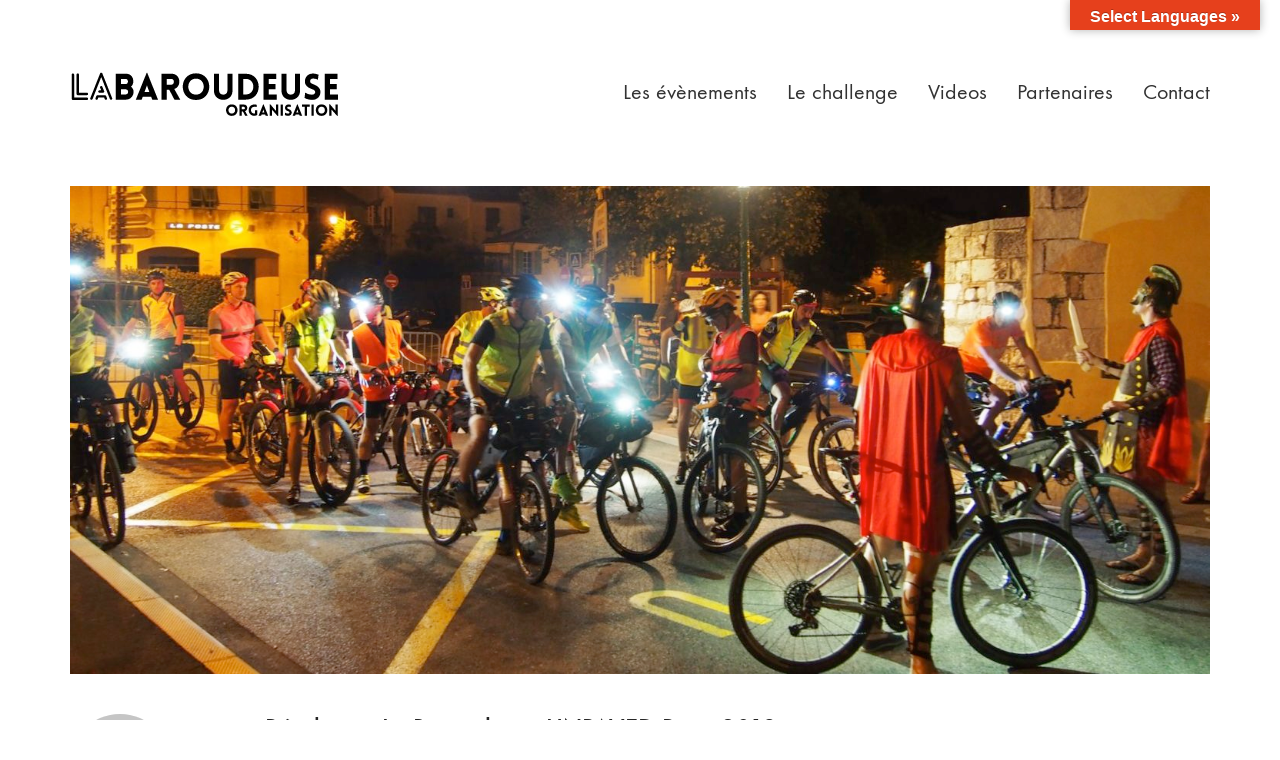

--- FILE ---
content_type: text/html; charset=UTF-8
request_url: https://labaroudeuse.fr/resultats-la-baroudeuse-unpaved-race-2019/
body_size: 17578
content:
<!DOCTYPE html>
<html lang="fr-BE" class="no-js">
<head>
    <meta charset="UTF-8">
    <meta http-equiv="X-UA-Compatible" content="IE=edge">
    <meta name="viewport" content="width=device-width, initial-scale=1">

	<meta name='robots' content='index, follow, max-image-preview:large, max-snippet:-1, max-video-preview:-1' />

	<!-- This site is optimized with the Yoast SEO plugin v24.9 - https://yoast.com/wordpress/plugins/seo/ -->
	<title>Résultats - La Baroudeuse UNPAVED Race 2019 - La Baroudeuse</title>
	<link rel="canonical" href="https://labaroudeuse.fr/resultats-la-baroudeuse-unpaved-race-2019/" />
	<meta property="og:locale" content="fr_FR" />
	<meta property="og:type" content="article" />
	<meta property="og:title" content="Résultats - La Baroudeuse UNPAVED Race 2019 - La Baroudeuse" />
	<meta property="og:description" content="Nous sommes dans les Alpes Maritimes et il s&rsquo;est déroulé cet été l&rsquo;une des plus belles et difficiles épreuves  bikepacking de France et d&rsquo;Europe en VTT, Mountain Bike et/ou gravel : La Baroudeuse UNPAVED RACE. Les Romains mènent la danse et les Gladiateurs vont tenter de gagner leur liberté en terminant leur parcours. Une épreuve&hellip;" />
	<meta property="og:url" content="https://labaroudeuse.fr/resultats-la-baroudeuse-unpaved-race-2019/" />
	<meta property="og:site_name" content="La Baroudeuse" />
	<meta property="article:publisher" content="https://www.facebook.com/labaroudeusebikepacking/" />
	<meta property="article:published_time" content="2019-09-09T14:28:29+00:00" />
	<meta property="article:modified_time" content="2019-11-07T12:02:25+00:00" />
	<meta property="og:image" content="https://labaroudeuse.fr/wp-content/uploads/2019/10/Résultats-2019.jpeg" />
	<meta property="og:image:width" content="1920" />
	<meta property="og:image:height" content="1080" />
	<meta property="og:image:type" content="image/jpeg" />
	<meta name="author" content="LaTeam" />
	<meta name="twitter:card" content="summary_large_image" />
	<meta name="twitter:label1" content="Écrit par" />
	<meta name="twitter:data1" content="LaTeam" />
	<meta name="twitter:label2" content="Durée de lecture est." />
	<meta name="twitter:data2" content="5 minutes" />
	<script type="application/ld+json" class="yoast-schema-graph">{"@context":"https://schema.org","@graph":[{"@type":"WebPage","@id":"https://labaroudeuse.fr/resultats-la-baroudeuse-unpaved-race-2019/","url":"https://labaroudeuse.fr/resultats-la-baroudeuse-unpaved-race-2019/","name":"Résultats - La Baroudeuse UNPAVED Race 2019 - La Baroudeuse","isPartOf":{"@id":"https://labaroudeuse.fr/#website"},"primaryImageOfPage":{"@id":"https://labaroudeuse.fr/resultats-la-baroudeuse-unpaved-race-2019/#primaryimage"},"image":{"@id":"https://labaroudeuse.fr/resultats-la-baroudeuse-unpaved-race-2019/#primaryimage"},"thumbnailUrl":"https://labaroudeuse.fr/wp-content/uploads/2019/10/Résultats-2019.jpeg","datePublished":"2019-09-09T14:28:29+00:00","dateModified":"2019-11-07T12:02:25+00:00","author":{"@id":"https://labaroudeuse.fr/#/schema/person/e9824d926254ef493a015b1781ff6f94"},"breadcrumb":{"@id":"https://labaroudeuse.fr/resultats-la-baroudeuse-unpaved-race-2019/#breadcrumb"},"inLanguage":"fr-BE","potentialAction":[{"@type":"ReadAction","target":["https://labaroudeuse.fr/resultats-la-baroudeuse-unpaved-race-2019/"]}]},{"@type":"ImageObject","inLanguage":"fr-BE","@id":"https://labaroudeuse.fr/resultats-la-baroudeuse-unpaved-race-2019/#primaryimage","url":"https://labaroudeuse.fr/wp-content/uploads/2019/10/Résultats-2019.jpeg","contentUrl":"https://labaroudeuse.fr/wp-content/uploads/2019/10/Résultats-2019.jpeg","width":1920,"height":1080,"caption":"La Baroudeuse UNPAVED RACE 2019 - Départ"},{"@type":"BreadcrumbList","@id":"https://labaroudeuse.fr/resultats-la-baroudeuse-unpaved-race-2019/#breadcrumb","itemListElement":[{"@type":"ListItem","position":1,"name":"News","item":"https://labaroudeuse.fr/news/"},{"@type":"ListItem","position":2,"name":"Résultats &#8211; La Baroudeuse UNPAVED Race 2019"}]},{"@type":"WebSite","@id":"https://labaroudeuse.fr/#website","url":"https://labaroudeuse.fr/","name":"La Baroudeuse","description":"Bikepacking Adventure","potentialAction":[{"@type":"SearchAction","target":{"@type":"EntryPoint","urlTemplate":"https://labaroudeuse.fr/?s={search_term_string}"},"query-input":{"@type":"PropertyValueSpecification","valueRequired":true,"valueName":"search_term_string"}}],"inLanguage":"fr-BE"},{"@type":"Person","@id":"https://labaroudeuse.fr/#/schema/person/e9824d926254ef493a015b1781ff6f94","name":"LaTeam","image":{"@type":"ImageObject","inLanguage":"fr-BE","@id":"https://labaroudeuse.fr/#/schema/person/image/","url":"https://secure.gravatar.com/avatar/3580e3f5da8f3ccf08e24f9e0a860f0f8a0600abb53b8bacef60d64c16037593?s=96&d=mm&r=g","contentUrl":"https://secure.gravatar.com/avatar/3580e3f5da8f3ccf08e24f9e0a860f0f8a0600abb53b8bacef60d64c16037593?s=96&d=mm&r=g","caption":"LaTeam"},"url":"https://labaroudeuse.fr/author/cedricamand/"}]}</script>
	<!-- / Yoast SEO plugin. -->


<link rel='dns-prefetch' href='//translate.google.com' />
<link rel="alternate" type="application/rss+xml" title="La Baroudeuse &raquo; Flux" href="https://labaroudeuse.fr/feed/" />
<link rel="alternate" type="application/rss+xml" title="La Baroudeuse &raquo; Flux des commentaires" href="https://labaroudeuse.fr/comments/feed/" />
<link rel="alternate" title="oEmbed (JSON)" type="application/json+oembed" href="https://labaroudeuse.fr/wp-json/oembed/1.0/embed?url=https%3A%2F%2Flabaroudeuse.fr%2Fresultats-la-baroudeuse-unpaved-race-2019%2F" />
<link rel="alternate" title="oEmbed (XML)" type="text/xml+oembed" href="https://labaroudeuse.fr/wp-json/oembed/1.0/embed?url=https%3A%2F%2Flabaroudeuse.fr%2Fresultats-la-baroudeuse-unpaved-race-2019%2F&#038;format=xml" />
<style id='wp-img-auto-sizes-contain-inline-css'>
img:is([sizes=auto i],[sizes^="auto," i]){contain-intrinsic-size:3000px 1500px}
/*# sourceURL=wp-img-auto-sizes-contain-inline-css */
</style>
<link rel='stylesheet' id='layerslider-css' href='https://labaroudeuse.fr/wp-content/plugins/LayerSlider/static/layerslider/css/layerslider.css?ver=6.7.6' media='all' />
<style id='wp-emoji-styles-inline-css'>

	img.wp-smiley, img.emoji {
		display: inline !important;
		border: none !important;
		box-shadow: none !important;
		height: 1em !important;
		width: 1em !important;
		margin: 0 0.07em !important;
		vertical-align: -0.1em !important;
		background: none !important;
		padding: 0 !important;
	}
/*# sourceURL=wp-emoji-styles-inline-css */
</style>
<style id='wp-block-library-inline-css'>
:root{--wp-block-synced-color:#7a00df;--wp-block-synced-color--rgb:122,0,223;--wp-bound-block-color:var(--wp-block-synced-color);--wp-editor-canvas-background:#ddd;--wp-admin-theme-color:#007cba;--wp-admin-theme-color--rgb:0,124,186;--wp-admin-theme-color-darker-10:#006ba1;--wp-admin-theme-color-darker-10--rgb:0,107,160.5;--wp-admin-theme-color-darker-20:#005a87;--wp-admin-theme-color-darker-20--rgb:0,90,135;--wp-admin-border-width-focus:2px}@media (min-resolution:192dpi){:root{--wp-admin-border-width-focus:1.5px}}.wp-element-button{cursor:pointer}:root .has-very-light-gray-background-color{background-color:#eee}:root .has-very-dark-gray-background-color{background-color:#313131}:root .has-very-light-gray-color{color:#eee}:root .has-very-dark-gray-color{color:#313131}:root .has-vivid-green-cyan-to-vivid-cyan-blue-gradient-background{background:linear-gradient(135deg,#00d084,#0693e3)}:root .has-purple-crush-gradient-background{background:linear-gradient(135deg,#34e2e4,#4721fb 50%,#ab1dfe)}:root .has-hazy-dawn-gradient-background{background:linear-gradient(135deg,#faaca8,#dad0ec)}:root .has-subdued-olive-gradient-background{background:linear-gradient(135deg,#fafae1,#67a671)}:root .has-atomic-cream-gradient-background{background:linear-gradient(135deg,#fdd79a,#004a59)}:root .has-nightshade-gradient-background{background:linear-gradient(135deg,#330968,#31cdcf)}:root .has-midnight-gradient-background{background:linear-gradient(135deg,#020381,#2874fc)}:root{--wp--preset--font-size--normal:16px;--wp--preset--font-size--huge:42px}.has-regular-font-size{font-size:1em}.has-larger-font-size{font-size:2.625em}.has-normal-font-size{font-size:var(--wp--preset--font-size--normal)}.has-huge-font-size{font-size:var(--wp--preset--font-size--huge)}.has-text-align-center{text-align:center}.has-text-align-left{text-align:left}.has-text-align-right{text-align:right}.has-fit-text{white-space:nowrap!important}#end-resizable-editor-section{display:none}.aligncenter{clear:both}.items-justified-left{justify-content:flex-start}.items-justified-center{justify-content:center}.items-justified-right{justify-content:flex-end}.items-justified-space-between{justify-content:space-between}.screen-reader-text{border:0;clip-path:inset(50%);height:1px;margin:-1px;overflow:hidden;padding:0;position:absolute;width:1px;word-wrap:normal!important}.screen-reader-text:focus{background-color:#ddd;clip-path:none;color:#444;display:block;font-size:1em;height:auto;left:5px;line-height:normal;padding:15px 23px 14px;text-decoration:none;top:5px;width:auto;z-index:100000}html :where(.has-border-color){border-style:solid}html :where([style*=border-top-color]){border-top-style:solid}html :where([style*=border-right-color]){border-right-style:solid}html :where([style*=border-bottom-color]){border-bottom-style:solid}html :where([style*=border-left-color]){border-left-style:solid}html :where([style*=border-width]){border-style:solid}html :where([style*=border-top-width]){border-top-style:solid}html :where([style*=border-right-width]){border-right-style:solid}html :where([style*=border-bottom-width]){border-bottom-style:solid}html :where([style*=border-left-width]){border-left-style:solid}html :where(img[class*=wp-image-]){height:auto;max-width:100%}:where(figure){margin:0 0 1em}html :where(.is-position-sticky){--wp-admin--admin-bar--position-offset:var(--wp-admin--admin-bar--height,0px)}@media screen and (max-width:600px){html :where(.is-position-sticky){--wp-admin--admin-bar--position-offset:0px}}
/*# sourceURL=/wp-includes/css/dist/block-library/common.min.css */
</style>
<style id='classic-theme-styles-inline-css'>
/*! This file is auto-generated */
.wp-block-button__link{color:#fff;background-color:#32373c;border-radius:9999px;box-shadow:none;text-decoration:none;padding:calc(.667em + 2px) calc(1.333em + 2px);font-size:1.125em}.wp-block-file__button{background:#32373c;color:#fff;text-decoration:none}
/*# sourceURL=/wp-includes/css/classic-themes.min.css */
</style>
<style id='global-styles-inline-css'>
:root{--wp--preset--aspect-ratio--square: 1;--wp--preset--aspect-ratio--4-3: 4/3;--wp--preset--aspect-ratio--3-4: 3/4;--wp--preset--aspect-ratio--3-2: 3/2;--wp--preset--aspect-ratio--2-3: 2/3;--wp--preset--aspect-ratio--16-9: 16/9;--wp--preset--aspect-ratio--9-16: 9/16;--wp--preset--color--black: #000000;--wp--preset--color--cyan-bluish-gray: #abb8c3;--wp--preset--color--white: #ffffff;--wp--preset--color--pale-pink: #f78da7;--wp--preset--color--vivid-red: #cf2e2e;--wp--preset--color--luminous-vivid-orange: #ff6900;--wp--preset--color--luminous-vivid-amber: #fcb900;--wp--preset--color--light-green-cyan: #7bdcb5;--wp--preset--color--vivid-green-cyan: #00d084;--wp--preset--color--pale-cyan-blue: #8ed1fc;--wp--preset--color--vivid-cyan-blue: #0693e3;--wp--preset--color--vivid-purple: #9b51e0;--wp--preset--gradient--vivid-cyan-blue-to-vivid-purple: linear-gradient(135deg,rgb(6,147,227) 0%,rgb(155,81,224) 100%);--wp--preset--gradient--light-green-cyan-to-vivid-green-cyan: linear-gradient(135deg,rgb(122,220,180) 0%,rgb(0,208,130) 100%);--wp--preset--gradient--luminous-vivid-amber-to-luminous-vivid-orange: linear-gradient(135deg,rgb(252,185,0) 0%,rgb(255,105,0) 100%);--wp--preset--gradient--luminous-vivid-orange-to-vivid-red: linear-gradient(135deg,rgb(255,105,0) 0%,rgb(207,46,46) 100%);--wp--preset--gradient--very-light-gray-to-cyan-bluish-gray: linear-gradient(135deg,rgb(238,238,238) 0%,rgb(169,184,195) 100%);--wp--preset--gradient--cool-to-warm-spectrum: linear-gradient(135deg,rgb(74,234,220) 0%,rgb(151,120,209) 20%,rgb(207,42,186) 40%,rgb(238,44,130) 60%,rgb(251,105,98) 80%,rgb(254,248,76) 100%);--wp--preset--gradient--blush-light-purple: linear-gradient(135deg,rgb(255,206,236) 0%,rgb(152,150,240) 100%);--wp--preset--gradient--blush-bordeaux: linear-gradient(135deg,rgb(254,205,165) 0%,rgb(254,45,45) 50%,rgb(107,0,62) 100%);--wp--preset--gradient--luminous-dusk: linear-gradient(135deg,rgb(255,203,112) 0%,rgb(199,81,192) 50%,rgb(65,88,208) 100%);--wp--preset--gradient--pale-ocean: linear-gradient(135deg,rgb(255,245,203) 0%,rgb(182,227,212) 50%,rgb(51,167,181) 100%);--wp--preset--gradient--electric-grass: linear-gradient(135deg,rgb(202,248,128) 0%,rgb(113,206,126) 100%);--wp--preset--gradient--midnight: linear-gradient(135deg,rgb(2,3,129) 0%,rgb(40,116,252) 100%);--wp--preset--font-size--small: 13px;--wp--preset--font-size--medium: 20px;--wp--preset--font-size--large: 36px;--wp--preset--font-size--x-large: 42px;--wp--preset--spacing--20: 0.44rem;--wp--preset--spacing--30: 0.67rem;--wp--preset--spacing--40: 1rem;--wp--preset--spacing--50: 1.5rem;--wp--preset--spacing--60: 2.25rem;--wp--preset--spacing--70: 3.38rem;--wp--preset--spacing--80: 5.06rem;--wp--preset--shadow--natural: 6px 6px 9px rgba(0, 0, 0, 0.2);--wp--preset--shadow--deep: 12px 12px 50px rgba(0, 0, 0, 0.4);--wp--preset--shadow--sharp: 6px 6px 0px rgba(0, 0, 0, 0.2);--wp--preset--shadow--outlined: 6px 6px 0px -3px rgb(255, 255, 255), 6px 6px rgb(0, 0, 0);--wp--preset--shadow--crisp: 6px 6px 0px rgb(0, 0, 0);}:where(.is-layout-flex){gap: 0.5em;}:where(.is-layout-grid){gap: 0.5em;}body .is-layout-flex{display: flex;}.is-layout-flex{flex-wrap: wrap;align-items: center;}.is-layout-flex > :is(*, div){margin: 0;}body .is-layout-grid{display: grid;}.is-layout-grid > :is(*, div){margin: 0;}:where(.wp-block-columns.is-layout-flex){gap: 2em;}:where(.wp-block-columns.is-layout-grid){gap: 2em;}:where(.wp-block-post-template.is-layout-flex){gap: 1.25em;}:where(.wp-block-post-template.is-layout-grid){gap: 1.25em;}.has-black-color{color: var(--wp--preset--color--black) !important;}.has-cyan-bluish-gray-color{color: var(--wp--preset--color--cyan-bluish-gray) !important;}.has-white-color{color: var(--wp--preset--color--white) !important;}.has-pale-pink-color{color: var(--wp--preset--color--pale-pink) !important;}.has-vivid-red-color{color: var(--wp--preset--color--vivid-red) !important;}.has-luminous-vivid-orange-color{color: var(--wp--preset--color--luminous-vivid-orange) !important;}.has-luminous-vivid-amber-color{color: var(--wp--preset--color--luminous-vivid-amber) !important;}.has-light-green-cyan-color{color: var(--wp--preset--color--light-green-cyan) !important;}.has-vivid-green-cyan-color{color: var(--wp--preset--color--vivid-green-cyan) !important;}.has-pale-cyan-blue-color{color: var(--wp--preset--color--pale-cyan-blue) !important;}.has-vivid-cyan-blue-color{color: var(--wp--preset--color--vivid-cyan-blue) !important;}.has-vivid-purple-color{color: var(--wp--preset--color--vivid-purple) !important;}.has-black-background-color{background-color: var(--wp--preset--color--black) !important;}.has-cyan-bluish-gray-background-color{background-color: var(--wp--preset--color--cyan-bluish-gray) !important;}.has-white-background-color{background-color: var(--wp--preset--color--white) !important;}.has-pale-pink-background-color{background-color: var(--wp--preset--color--pale-pink) !important;}.has-vivid-red-background-color{background-color: var(--wp--preset--color--vivid-red) !important;}.has-luminous-vivid-orange-background-color{background-color: var(--wp--preset--color--luminous-vivid-orange) !important;}.has-luminous-vivid-amber-background-color{background-color: var(--wp--preset--color--luminous-vivid-amber) !important;}.has-light-green-cyan-background-color{background-color: var(--wp--preset--color--light-green-cyan) !important;}.has-vivid-green-cyan-background-color{background-color: var(--wp--preset--color--vivid-green-cyan) !important;}.has-pale-cyan-blue-background-color{background-color: var(--wp--preset--color--pale-cyan-blue) !important;}.has-vivid-cyan-blue-background-color{background-color: var(--wp--preset--color--vivid-cyan-blue) !important;}.has-vivid-purple-background-color{background-color: var(--wp--preset--color--vivid-purple) !important;}.has-black-border-color{border-color: var(--wp--preset--color--black) !important;}.has-cyan-bluish-gray-border-color{border-color: var(--wp--preset--color--cyan-bluish-gray) !important;}.has-white-border-color{border-color: var(--wp--preset--color--white) !important;}.has-pale-pink-border-color{border-color: var(--wp--preset--color--pale-pink) !important;}.has-vivid-red-border-color{border-color: var(--wp--preset--color--vivid-red) !important;}.has-luminous-vivid-orange-border-color{border-color: var(--wp--preset--color--luminous-vivid-orange) !important;}.has-luminous-vivid-amber-border-color{border-color: var(--wp--preset--color--luminous-vivid-amber) !important;}.has-light-green-cyan-border-color{border-color: var(--wp--preset--color--light-green-cyan) !important;}.has-vivid-green-cyan-border-color{border-color: var(--wp--preset--color--vivid-green-cyan) !important;}.has-pale-cyan-blue-border-color{border-color: var(--wp--preset--color--pale-cyan-blue) !important;}.has-vivid-cyan-blue-border-color{border-color: var(--wp--preset--color--vivid-cyan-blue) !important;}.has-vivid-purple-border-color{border-color: var(--wp--preset--color--vivid-purple) !important;}.has-vivid-cyan-blue-to-vivid-purple-gradient-background{background: var(--wp--preset--gradient--vivid-cyan-blue-to-vivid-purple) !important;}.has-light-green-cyan-to-vivid-green-cyan-gradient-background{background: var(--wp--preset--gradient--light-green-cyan-to-vivid-green-cyan) !important;}.has-luminous-vivid-amber-to-luminous-vivid-orange-gradient-background{background: var(--wp--preset--gradient--luminous-vivid-amber-to-luminous-vivid-orange) !important;}.has-luminous-vivid-orange-to-vivid-red-gradient-background{background: var(--wp--preset--gradient--luminous-vivid-orange-to-vivid-red) !important;}.has-very-light-gray-to-cyan-bluish-gray-gradient-background{background: var(--wp--preset--gradient--very-light-gray-to-cyan-bluish-gray) !important;}.has-cool-to-warm-spectrum-gradient-background{background: var(--wp--preset--gradient--cool-to-warm-spectrum) !important;}.has-blush-light-purple-gradient-background{background: var(--wp--preset--gradient--blush-light-purple) !important;}.has-blush-bordeaux-gradient-background{background: var(--wp--preset--gradient--blush-bordeaux) !important;}.has-luminous-dusk-gradient-background{background: var(--wp--preset--gradient--luminous-dusk) !important;}.has-pale-ocean-gradient-background{background: var(--wp--preset--gradient--pale-ocean) !important;}.has-electric-grass-gradient-background{background: var(--wp--preset--gradient--electric-grass) !important;}.has-midnight-gradient-background{background: var(--wp--preset--gradient--midnight) !important;}.has-small-font-size{font-size: var(--wp--preset--font-size--small) !important;}.has-medium-font-size{font-size: var(--wp--preset--font-size--medium) !important;}.has-large-font-size{font-size: var(--wp--preset--font-size--large) !important;}.has-x-large-font-size{font-size: var(--wp--preset--font-size--x-large) !important;}
/*# sourceURL=global-styles-inline-css */
</style>
<link rel='stylesheet' id='contact-form-7-css' href='https://labaroudeuse.fr/wp-content/plugins/contact-form-7/includes/css/styles.css?ver=5.7.7' media='all' />
<link rel='stylesheet' id='google-language-translator-css' href='https://labaroudeuse.fr/wp-content/plugins/google-language-translator/css/style.css?ver=6.0.20' media='' />
<link rel='stylesheet' id='glt-toolbar-styles-css' href='https://labaroudeuse.fr/wp-content/plugins/google-language-translator/css/toolbar.css?ver=6.0.20' media='' />
<link rel='stylesheet' id='rs-plugin-settings-css' href='https://labaroudeuse.fr/wp-content/plugins/revslider/public/assets/css/settings.css?ver=5.4.8' media='all' />
<style id='rs-plugin-settings-inline-css'>
#rs-demo-id {}
/*# sourceURL=rs-plugin-settings-inline-css */
</style>
<link rel='stylesheet' id='ct.sizeguide.css-css' href='https://labaroudeuse.fr/wp-content/plugins/sizeguide/assets/css/ct.sizeguide.css?ver=6.9' media='all' />
<link rel='stylesheet' id='ct.sizeguide.style.css-css' href='https://labaroudeuse.fr/wp-content/plugins/sizeguide/assets//css/ct.sizeguide.style1.css?ver=6.9' media='all' />
<link rel='stylesheet' id='magnific.popup.css-css' href='https://labaroudeuse.fr/wp-content/plugins/sizeguide/assets/css/magnific.popup.css?ver=6.9' media='all' />
<link rel='stylesheet' id='bootstrap-css' href='https://labaroudeuse.fr/wp-content/themes/kalium/assets/css/bootstrap.css' media='all' />
<link rel='stylesheet' id='main-css' href='https://labaroudeuse.fr/wp-content/themes/kalium/assets/css/main.css?ver=2.5.2' media='all' />
<link rel='stylesheet' id='style-css' href='https://labaroudeuse.fr/wp-content/themes/kalium/style.css?ver=2.5.2' media='all' />
<link rel='stylesheet' id='custom-skin-css' href='https://labaroudeuse.fr/wp-content/themes/kalium/assets/css/custom-skin.css?ver=7be1578e22bada9ac6df167f2df7fe7a' media='all' />
<link rel='stylesheet' id='fluidbox-css' href='https://labaroudeuse.fr/wp-content/themes/kalium/assets/js/fluidbox/css/fluidbox.min.css' media='all' />
<link rel='stylesheet' id='typolab-2e02c625b4a02a695732d818364ec1f4-css' href='https://labaroudeuse.fr/wp-content/uploads/typolab-fonts/fonts-0eb1846ebb23f05f2e260b891500ea7b.css?ver=91bf8cb8661b1c5ed6d6a2755df42eea' media='all' />
    <script type="text/javascript">
        var ajaxurl = ajaxurl || 'https://labaroudeuse.fr/wp-admin/admin-ajax.php';
		    </script><style id="typolab-font-variants">body,p{font-family:'functionpro_book'}.slider-text{font-family:'functionpro_book'}.site-footer .footer-widgets .widget .textwidget,.site-footer .footer-widgets .widget p{font-family:'functionpro_book'}.widget.widget_product_search .search-bar input[name="s"],.widget.widget_search .search-bar input[name="s"]{font-family:'functionpro_book'}h1,h2,h3,h4,h5,h6{font-family:'functionpro_medium'}.slider-font{font-family:'functionpro_medium'}.site-footer .footer-widgets .widget h1,.site-footer .footer-widgets .widget h2,.site-footer .footer-widgets .widget h3{font-family:'functionpro_medium'}body,p{font-size:18px}.site-footer .footer-widgets .widget .textwidget,.site-footer .footer-widgets .widget p{font-size:18px}.widget.widget_product_search .search-bar input[name="s"],.widget.widget_search .search-bar input[name="s"]{font-size:18px}.site-footer .footer-widgets .widget h1,.site-footer .footer-widgets .widget h2,.site-footer .footer-widgets .widget h3{font-size:24px}body,p{font-size:18px}.main-header.menu-type-standard-menu .standard-menu-container div.menu>ul>li>a,.main-header.menu-type-standard-menu .standard-menu-container ul.menu>li>a{font-size:22px}.main-header.menu-type-standard-menu .standard-menu-container div.menu>ul ul li a,.main-header.menu-type-standard-menu .standard-menu-container ul.menu ul li a{font-size:18px}.sidebar-menu-wrapper .sidebar-menu-container .sidebar-main-menu div.menu>ul>li>a,.sidebar-menu-wrapper .sidebar-menu-container .sidebar-main-menu ul.menu>li>a{font-size:18px}.portfolio-description-showinfo p,.single-portfolio-holder .details .project-description p,.gallery-item-description .post-formatting p{font-size:18px}</style><script src="https://labaroudeuse.fr/wp-includes/js/jquery/jquery.min.js?ver=3.7.1" id="jquery-core-js"></script>
<script src="https://labaroudeuse.fr/wp-includes/js/jquery/jquery-migrate.min.js?ver=3.4.1" id="jquery-migrate-js"></script>
<script src="https://labaroudeuse.fr/wp-content/plugins/LayerSlider/static/layerslider/js/layerslider.kreaturamedia.jquery.js?ver=6.7.6" id="layerslider-js"></script>
<script src="https://labaroudeuse.fr/wp-content/plugins/LayerSlider/static/layerslider/js/layerslider.transitions.js?ver=6.7.6" id="layerslider-transitions-js"></script>
<script src="https://labaroudeuse.fr/wp-content/plugins/revslider/public/assets/js/jquery.themepunch.tools.min.js?ver=5.4.8" id="tp-tools-js"></script>
<script src="https://labaroudeuse.fr/wp-content/plugins/revslider/public/assets/js/jquery.themepunch.revolution.min.js?ver=5.4.8" id="revmin-js"></script>
<script src="https://labaroudeuse.fr/wp-content/plugins/sizeguide/assets/js/magnific.popup.js?ver=6.9" id="magnific.popup.js-js"></script>
<script src="https://labaroudeuse.fr/wp-content/plugins/sizeguide/assets/js/ct.sg.front.js?ver=6.9" id="ct.sg.front.js-js"></script>
<meta name="generator" content="Powered by LayerSlider 6.7.6 - Multi-Purpose, Responsive, Parallax, Mobile-Friendly Slider Plugin for WordPress." />
<!-- LayerSlider updates and docs at: https://layerslider.kreaturamedia.com -->
<link rel="https://api.w.org/" href="https://labaroudeuse.fr/wp-json/" /><link rel="alternate" title="JSON" type="application/json" href="https://labaroudeuse.fr/wp-json/wp/v2/posts/5547" /><link rel="EditURI" type="application/rsd+xml" title="RSD" href="https://labaroudeuse.fr/xmlrpc.php?rsd" />
<meta name="generator" content="WordPress 6.9" />
<link rel='shortlink' href='https://labaroudeuse.fr/?p=5547' />
<script>var glt_request_uri = '/resultats-la-baroudeuse-unpaved-race-2019/';var glt_url_structure = 'sub_directory';var glt_default_lang = 'fr';</script><style>p.hello{font-size:12px;color:darkgray;}#google_language_translator,#flags{text-align:left;}#google_language_translator,#language{clear:both;width:160px;text-align:right;}#language{float:right;}#flags{text-align:right;width:165px;float:right;clear:right;}#flags ul{float:right!important;}p.hello{text-align:right;float:right;clear:both;}.glt-clear{height:0px;clear:both;margin:0px;padding:0px;}#flags{width:165px;}#flags a{display:inline-block;margin-left:2px;}#google_language_translator{width:auto!important;}div.skiptranslate.goog-te-gadget{display:inline!important;}.goog-tooltip{display: none!important;}.goog-tooltip:hover{display: none!important;}.goog-text-highlight{background-color:transparent!important;border:none!important;box-shadow:none!important;}#google_language_translator select.goog-te-combo{color:#32373c;}#google_language_translator{color:transparent;}body{top:0px!important;}#goog-gt-{display:none!important;}font font{background-color:transparent!important;box-shadow:none!important;position:initial!important;}#glt-translate-trigger{bottom:auto;top:0;}.tool-container.tool-top{top:50px!important;bottom:auto!important;}.tool-container.tool-top .arrow{border-color:transparent transparent #d0cbcb; top:-14px;}#glt-translate-trigger > span{color:#ffffff;}#glt-translate-trigger{background:#e6401c;}.goog-te-gadget .goog-te-combo{width:100%;}</style><script>var mobile_menu_breakpoint = 769;</script><style>@media screen and (min-width:770px) { .mobile-menu-wrapper,.mobile-menu-overlay,.standard-menu-container .menu-bar-hidden-desktop {
display: none;

} }</style><style>@media screen and (max-width:769px) { .standard-menu-container > div,.standard-menu-container > nav,.main-header.menu-type-standard-menu .standard-menu-container div.menu>ul,.main-header.menu-type-standard-menu .standard-menu-container ul.menu,.menu-cart-icon-container {
display: none;

} }</style><style id="theme-custom-css">
.site-footer .footer-widgets {margin-bottom: 5px;}@media only screen and (max-width: 768px) {    .no-margin-desktop .vc_column-inner {        padding-left: 15px !important;        padding-right: 15px !important;    }}.example { color: red !important;}.section-title h1 { font-size: 33px;}.main-header.menu-type-standard-menu .standard-menu-container ul.menu>li+li {    margin-left: 25px;}
</style><meta name="generator" content="Powered by WPBakery Page Builder - drag and drop page builder for WordPress."/>
<!--[if lte IE 9]><link rel="stylesheet" type="text/css" href="https://labaroudeuse.fr/wp-content/plugins/js_composer/assets/css/vc_lte_ie9.min.css" media="screen"><![endif]--><meta name="generator" content="Powered by Slider Revolution 5.4.8 - responsive, Mobile-Friendly Slider Plugin for WordPress with comfortable drag and drop interface." />
<link rel="icon" href="https://labaroudeuse.fr/wp-content/uploads/2018/07/cropped-FAV-SITE-32x32.png" sizes="32x32" />
<link rel="icon" href="https://labaroudeuse.fr/wp-content/uploads/2018/07/cropped-FAV-SITE-192x192.png" sizes="192x192" />
<link rel="apple-touch-icon" href="https://labaroudeuse.fr/wp-content/uploads/2018/07/cropped-FAV-SITE-180x180.png" />
<meta name="msapplication-TileImage" content="https://labaroudeuse.fr/wp-content/uploads/2018/07/cropped-FAV-SITE-270x270.png" />
<script type="text/javascript">function setREVStartSize(e){									
						try{ e.c=jQuery(e.c);var i=jQuery(window).width(),t=9999,r=0,n=0,l=0,f=0,s=0,h=0;
							if(e.responsiveLevels&&(jQuery.each(e.responsiveLevels,function(e,f){f>i&&(t=r=f,l=e),i>f&&f>r&&(r=f,n=e)}),t>r&&(l=n)),f=e.gridheight[l]||e.gridheight[0]||e.gridheight,s=e.gridwidth[l]||e.gridwidth[0]||e.gridwidth,h=i/s,h=h>1?1:h,f=Math.round(h*f),"fullscreen"==e.sliderLayout){var u=(e.c.width(),jQuery(window).height());if(void 0!=e.fullScreenOffsetContainer){var c=e.fullScreenOffsetContainer.split(",");if (c) jQuery.each(c,function(e,i){u=jQuery(i).length>0?u-jQuery(i).outerHeight(!0):u}),e.fullScreenOffset.split("%").length>1&&void 0!=e.fullScreenOffset&&e.fullScreenOffset.length>0?u-=jQuery(window).height()*parseInt(e.fullScreenOffset,0)/100:void 0!=e.fullScreenOffset&&e.fullScreenOffset.length>0&&(u-=parseInt(e.fullScreenOffset,0))}f=u}else void 0!=e.minHeight&&f<e.minHeight&&(f=e.minHeight);e.c.closest(".rev_slider_wrapper").css({height:f})					
						}catch(d){console.log("Failure at Presize of Slider:"+d)}						
					};</script>
<noscript><style type="text/css"> .wpb_animate_when_almost_visible { opacity: 1; }</style></noscript></head>
<body class="wp-singular post-template-default single single-post postid-5547 single-format-standard wp-embed-responsive wp-theme-kalium has-fixed-footer wpb-js-composer js-comp-ver-5.5.2 vc_responsive">

<div class="mobile-menu-wrapper mobile-menu-fullscreen">
	
	<div class="mobile-menu-container">
		
		<ul id="menu-main-menu" class="menu"><li id="menu-item-4231" class="menu-item menu-item-type-post_type menu-item-object-page menu-item-has-children menu-item-4231"><a href="https://labaroudeuse.fr/lesevenements/">Les évènements</a>
<ul class="sub-menu">
	<li id="menu-item-7809" class="menu-item menu-item-type-custom menu-item-object-custom menu-item-7809"><a href="https://labaroudeuse.fr/portfolio/trail-de-la-turbie/">Trail de la Turbie</a></li>
	<li id="menu-item-7810" class="menu-item menu-item-type-custom menu-item-object-custom menu-item-7810"><a href="https://labaroudeuse.fr/portfolio/trail-deze/">Trail d&rsquo;Eze</a></li>
	<li id="menu-item-7811" class="menu-item menu-item-type-custom menu-item-object-custom menu-item-7811"><a href="https://labaroudeuse.fr/portfolio/trail-de-peille/">Trail de Peille</a></li>
	<li id="menu-item-7626" class="menu-item menu-item-type-custom menu-item-object-custom menu-item-7626"><a target="_blank" href="http://monacogravelrace.fr">Monaco Gravel Race UCI</a></li>
	<li id="menu-item-6822" class="menu-item menu-item-type-custom menu-item-object-custom menu-item-6822"><a href="https://labaroudeuse.fr/portfolio/mercantourman-xtrem-triathlon/">MercantourMan Xtrem</a></li>
	<li id="menu-item-7767" class="menu-item menu-item-type-custom menu-item-object-custom menu-item-7767"><a href="https://labaroudeuse.fr/portfolio/xtrem-gravel-challenge/">Xtrem Gravel Challenge</a></li>
</ul>
</li>
<li id="menu-item-6695" class="menu-item menu-item-type-post_type menu-item-object-page menu-item-6695"><a href="https://labaroudeuse.fr/rudius-challenge/">Le challenge</a></li>
<li id="menu-item-5819" class="menu-item menu-item-type-post_type menu-item-object-page menu-item-5819"><a href="https://labaroudeuse.fr/videos/">Videos</a></li>
<li id="menu-item-4374" class="menu-item menu-item-type-post_type menu-item-object-page menu-item-4374"><a href="https://labaroudeuse.fr/partenaires/">Partenaires</a></li>
<li id="menu-item-4208" class="menu-item menu-item-type-post_type menu-item-object-page menu-item-4208"><a href="https://labaroudeuse.fr/contact/">Contact</a></li>
</ul>		
				<form role="search" method="get" class="search-form" action="https://labaroudeuse.fr/">
			<input type="search" class="search-field" placeholder="Search site..." value="" name="s" id="search_mobile_inp" />
			
			<label for="search_mobile_inp">
				<i class="fa fa-search"></i>
			</label>
			
			<input type="submit" class="search-submit" value="Go" />
		</form>
				
				<a href="#" class="mobile-menu-close-link menu-bar exit menu-skin-light">
			        <span class="show-menu-text icon-left">MENU</span>
        <span class="hide-menu-text">CLOSE</span>

        <span class="ham"></span>
				</a>
				
	</div>
	
</div>

<div class="mobile-menu-overlay"></div><div class="top-menu-container menu-type-standard-menu menu-skin-dark">
	<div class="container">
		<div class="row row-table row-table-middle">
			
						<div class="col-sm-4">
				<nav class="top-menu menu-row-items-2">
					<ul id="menu-main-menu-1" class="menu"><li class="menu-item menu-item-type-post_type menu-item-object-page menu-item-has-children menu-item-4231"><a href="https://labaroudeuse.fr/lesevenements/"><span>Les évènements</span></a>
<ul class="sub-menu">
	<li class="menu-item menu-item-type-custom menu-item-object-custom menu-item-7809"><a href="https://labaroudeuse.fr/portfolio/trail-de-la-turbie/"><span>Trail de la Turbie</span></a></li>
	<li class="menu-item menu-item-type-custom menu-item-object-custom menu-item-7810"><a href="https://labaroudeuse.fr/portfolio/trail-deze/"><span>Trail d&rsquo;Eze</span></a></li>
	<li class="menu-item menu-item-type-custom menu-item-object-custom menu-item-7811"><a href="https://labaroudeuse.fr/portfolio/trail-de-peille/"><span>Trail de Peille</span></a></li>
	<li class="menu-item menu-item-type-custom menu-item-object-custom menu-item-7626"><a target="_blank" href="http://monacogravelrace.fr"><span>Monaco Gravel Race UCI</span></a></li>
	<li class="menu-item menu-item-type-custom menu-item-object-custom menu-item-6822"><a href="https://labaroudeuse.fr/portfolio/mercantourman-xtrem-triathlon/"><span>MercantourMan Xtrem</span></a></li>
	<li class="menu-item menu-item-type-custom menu-item-object-custom menu-item-7767"><a href="https://labaroudeuse.fr/portfolio/xtrem-gravel-challenge/"><span>Xtrem Gravel Challenge</span></a></li>
</ul>
</li>
<li class="menu-item menu-item-type-post_type menu-item-object-page menu-item-6695"><a href="https://labaroudeuse.fr/rudius-challenge/"><span>Le challenge</span></a></li>
<li class="menu-item menu-item-type-post_type menu-item-object-page menu-item-5819"><a href="https://labaroudeuse.fr/videos/"><span>Videos</span></a></li>
<li class="menu-item menu-item-type-post_type menu-item-object-page menu-item-4374"><a href="https://labaroudeuse.fr/partenaires/"><span>Partenaires</span></a></li>
<li class="menu-item menu-item-type-post_type menu-item-object-page menu-item-4208"><a href="https://labaroudeuse.fr/contact/"><span>Contact</span></a></li>
</ul>				</nav>
			</div>
						
						<div class="col-sm-8">
				<div class="top-menu--widgets widgets--columned-layout widgets--columns-2 widget-area" role="complementary">
					<div id="text-2" class="widget widget_text"><h2 class="widgettitle">Let&rsquo;s work together</h2>
			<div class="textwidget"><p>Like our work? Arrange a meeting with us at our office, We'll be happy to work with you!</p>
</div>
		</div><div id="text-3" class="widget widget_text"><h2 class="widgettitle">Wanna join our crazy team?</h2>
			<div class="textwidget"><p>We are always looking for new talents and we were expecting you. Time to apply, buddy!</p>
</div>
		</div>				</div>
			</div>
					</div>
	</div>
</div><div class="sidebar-menu-wrapper menu-type-standard-menu sidebar-alignment-right menu-skin-light">
	<div class="sidebar-menu-container">
		
		<a class="sidebar-menu-close" href="#"></a>
		
				<div class="sidebar-main-menu">
			<ul id="menu-main-menu-2" class="menu"><li class="menu-item menu-item-type-post_type menu-item-object-page menu-item-has-children menu-item-4231"><a href="https://labaroudeuse.fr/lesevenements/"><span>Les évènements</span></a>
<ul class="sub-menu">
	<li class="menu-item menu-item-type-custom menu-item-object-custom menu-item-7809"><a href="https://labaroudeuse.fr/portfolio/trail-de-la-turbie/"><span>Trail de la Turbie</span></a></li>
	<li class="menu-item menu-item-type-custom menu-item-object-custom menu-item-7810"><a href="https://labaroudeuse.fr/portfolio/trail-deze/"><span>Trail d&rsquo;Eze</span></a></li>
	<li class="menu-item menu-item-type-custom menu-item-object-custom menu-item-7811"><a href="https://labaroudeuse.fr/portfolio/trail-de-peille/"><span>Trail de Peille</span></a></li>
	<li class="menu-item menu-item-type-custom menu-item-object-custom menu-item-7626"><a target="_blank" href="http://monacogravelrace.fr"><span>Monaco Gravel Race UCI</span></a></li>
	<li class="menu-item menu-item-type-custom menu-item-object-custom menu-item-6822"><a href="https://labaroudeuse.fr/portfolio/mercantourman-xtrem-triathlon/"><span>MercantourMan Xtrem</span></a></li>
	<li class="menu-item menu-item-type-custom menu-item-object-custom menu-item-7767"><a href="https://labaroudeuse.fr/portfolio/xtrem-gravel-challenge/"><span>Xtrem Gravel Challenge</span></a></li>
</ul>
</li>
<li class="menu-item menu-item-type-post_type menu-item-object-page menu-item-6695"><a href="https://labaroudeuse.fr/rudius-challenge/"><span>Le challenge</span></a></li>
<li class="menu-item menu-item-type-post_type menu-item-object-page menu-item-5819"><a href="https://labaroudeuse.fr/videos/"><span>Videos</span></a></li>
<li class="menu-item menu-item-type-post_type menu-item-object-page menu-item-4374"><a href="https://labaroudeuse.fr/partenaires/"><span>Partenaires</span></a></li>
<li class="menu-item menu-item-type-post_type menu-item-object-page menu-item-4208"><a href="https://labaroudeuse.fr/contact/"><span>Contact</span></a></li>
</ul>		</div>
				
				<div class="sidebar-menu-widgets blog-sidebar">
			<div id="search-3" class="widget widget_search"><div class="widget_search widget">
			<form role="search" method="get" class="search-form search-bar" action="https://labaroudeuse.fr/">
				<label>
					<span class="screen-reader-text">Search for:</span>
					<input type="search" class="form-control search-field" placeholder="Search site..." value="" name="s" id="s" title="Search for:" />
				</label>
				<input type="submit" class="search-submit go-button" id="searchsubmit" value="Go" />
			</form>
		</div></div>
		<div id="recent-posts-4" class="widget widget_recent_entries">
		<h2 class="widgettitle">Recent Posts.</h2>

		<ul>
											<li>
					<a href="https://labaroudeuse.fr/le-recit-demmanuel-besse-mercantourman-xtrem-triathlon/">Le récit d&rsquo;Emmanuel Besse &#8211; Mercantourman XTREM Triathlon</a>
											<span class="post-date">10 octobre 2021</span>
									</li>
											<li>
					<a href="https://labaroudeuse.fr/suivi-live-tracking-mercantourman-xtrem-triathlon-2021/">Suivi live tracking Mercantourman XTREM Triathlon 2021</a>
											<span class="post-date">21 septembre 2021</span>
									</li>
											<li>
					<a href="https://labaroudeuse.fr/le-recit-de-elise-jojo-maximus-317k/">Le récit de Elise &#038; Jojo &#8211; La Baroudeuse Maximus 317K</a>
											<span class="post-date">14 juillet 2021</span>
									</li>
											<li>
					<a href="https://labaroudeuse.fr/live-tracking-la-baroudeuse-2021/">Live tracking &#8211; La Baroudeuse 2021</a>
											<span class="post-date">30 juin 2021</span>
									</li>
											<li>
					<a href="https://labaroudeuse.fr/la-baroudeuse-devoile-les-cp-de-la-titus-1200k/">La Baroudeuse dévoile les CP de la Titus 1200K</a>
											<span class="post-date">11 juin 2021</span>
									</li>
					</ul>

		</div>		</div>
				
	</div>
</div>

<div class="sidebar-menu-disabler"></div>
<div class="wrapper" id="main-wrapper">

	<header class="site-header main-header menu-type-standard-menu">
	
	<div class="container">

		<div class="logo-and-menu-container">
			
						
			<div itemscope itemtype="http://schema.org/Organization" class="logo-column">
				
				<style>.header-logo.logo-image {
width: 270px;

}</style><a itemprop="url" href="https://labaroudeuse.fr" class="header-logo logo-image">
		<img itemprop="logo" src="//labaroudeuse.fr/wp-content/uploads/2018/10/LaBaroudeuse-Logo.svg" width="1" height="1" class="main-logo" alt="la-baroudeuse" />
</a>

				
			</div>
			
							
			<div class="menu-column">
								<div class="menu-items-blocks standard-menu-container menu-skin-dark reveal-fade">
						
						<nav><ul id="menu-main-menu-3" class="menu"><li class="menu-item menu-item-type-post_type menu-item-object-page menu-item-has-children menu-item-4231"><a href="https://labaroudeuse.fr/lesevenements/"><span>Les évènements</span></a>
<ul class="sub-menu">
	<li class="menu-item menu-item-type-custom menu-item-object-custom menu-item-7809"><a href="https://labaroudeuse.fr/portfolio/trail-de-la-turbie/"><span>Trail de la Turbie</span></a></li>
	<li class="menu-item menu-item-type-custom menu-item-object-custom menu-item-7810"><a href="https://labaroudeuse.fr/portfolio/trail-deze/"><span>Trail d&rsquo;Eze</span></a></li>
	<li class="menu-item menu-item-type-custom menu-item-object-custom menu-item-7811"><a href="https://labaroudeuse.fr/portfolio/trail-de-peille/"><span>Trail de Peille</span></a></li>
	<li class="menu-item menu-item-type-custom menu-item-object-custom menu-item-7626"><a target="_blank" href="http://monacogravelrace.fr"><span>Monaco Gravel Race UCI</span></a></li>
	<li class="menu-item menu-item-type-custom menu-item-object-custom menu-item-6822"><a href="https://labaroudeuse.fr/portfolio/mercantourman-xtrem-triathlon/"><span>MercantourMan Xtrem</span></a></li>
	<li class="menu-item menu-item-type-custom menu-item-object-custom menu-item-7767"><a href="https://labaroudeuse.fr/portfolio/xtrem-gravel-challenge/"><span>Xtrem Gravel Challenge</span></a></li>
</ul>
</li>
<li class="menu-item menu-item-type-post_type menu-item-object-page menu-item-6695"><a href="https://labaroudeuse.fr/rudius-challenge/"><span>Le challenge</span></a></li>
<li class="menu-item menu-item-type-post_type menu-item-object-page menu-item-5819"><a href="https://labaroudeuse.fr/videos/"><span>Videos</span></a></li>
<li class="menu-item menu-item-type-post_type menu-item-object-page menu-item-4374"><a href="https://labaroudeuse.fr/partenaires/"><span>Partenaires</span></a></li>
<li class="menu-item menu-item-type-post_type menu-item-object-page menu-item-4208"><a href="https://labaroudeuse.fr/contact/"><span>Contact</span></a></li>
</ul></nav>

												
						<a class="menu-bar menu-skin-dark menu-bar-hidden-desktop" href="#">
							        <span class="show-menu-text icon-left">MENU</span>
        <span class="hide-menu-text">CLOSE</span>

        <span class="ham"></span>
								</a>
					</div>
								</div>
		</div>
		
		
	</div>
	
</header>

<script type="text/javascript">
	var headerOptions = headerOptions || {};
	jQuery.extend( headerOptions, {"stickyHeader":false} );
</script>
        <div class="single-post single-post--has-author-info author-info--alignment-horizontal author-info--alignment-left">

            <div class="container">

                <div class="row">

					<div class="post-image">
	
		
					<a href="https://labaroudeuse.fr/wp-content/uploads/2019/10/Résultats-2019.jpeg" class="featured-image">
					<span class="image-placeholder" style="padding-bottom:42.84750337%;background-color:#eeeeee"><img width="1482"  height="635"  class="attachment-blog-single-1 size-blog-single-1 img-5553 lazyload"  decoding="async"  fetchpriority="high"  data-src="https://labaroudeuse.fr/wp-content/uploads/2019/10/Résultats-2019-1482x635.jpeg" /></span>				</a>
					
		
</div><article id="post-5547" class="post post-5547 type-post status-publish format-standard has-post-thumbnail hentry category-general">
	
		
	<section class="post--column post-body">
		
		<header class="entry-header">

	<h1 class="post-title entry-title">Résultats &#8211; La Baroudeuse UNPAVED Race 2019</h1>
</header>			<section class="post-content post-formatting">
				<h3><span style="color: #993366;">Nous sommes dans les Alpes Maritimes et il s&rsquo;est déroulé cet été l&rsquo;une des plus belles et difficiles épreuves  bikepacking de France et d&rsquo;Europe en VTT, Mountain Bike et/ou gravel : La Baroudeuse UNPAVED RACE. Les Romains mènent la danse et les Gladiateurs vont tenter de gagner leur liberté en terminant leur parcours.</span></h3>
<p>Une épreuve d&rsquo;<span style="color: #993366;">ultracyclisme</span> en autonomie totale, sans assistance en pleine nature. Une épreuve qui vous permet d&rsquo;aller puiser au plus profond de vous, qui vous permet de redécouvrir le cyclisme d&rsquo;une autre manière, cette facette Aventurière où personne ne sera la pour t&rsquo;aider en cas de galère. Les riders en lisse pour cette troisième édition avaient le choix entre trois distances <span style="color: #993366;">1150K</span> ou <span style="color: #993366;">650K</span> ou <span style="color: #993366;">317K.</span></p>
<p>&nbsp;</p>
<figure id="attachment_5560" aria-describedby="caption-attachment-5560" style="width: 300px" class="wp-caption alignleft"><a href="https://labaroudeuse.fr/wp-content/uploads/2019/10/Résultats-2019_5.jpg"><img decoding="async" class="size-medium wp-image-5560" src="https://labaroudeuse.fr/wp-content/uploads/2019/10/Résultats-2019_5-300x225.jpg" alt="" width="300" height="225" srcset="https://labaroudeuse.fr/wp-content/uploads/2019/10/Résultats-2019_5-300x225.jpg 300w, https://labaroudeuse.fr/wp-content/uploads/2019/10/Résultats-2019_5-768x576.jpg 768w, https://labaroudeuse.fr/wp-content/uploads/2019/10/Résultats-2019_5-1024x768.jpg 1024w, https://labaroudeuse.fr/wp-content/uploads/2019/10/Résultats-2019_5-1612x1209.jpg 1612w, https://labaroudeuse.fr/wp-content/uploads/2019/10/Résultats-2019_5-1116x837.jpg 1116w, https://labaroudeuse.fr/wp-content/uploads/2019/10/Résultats-2019_5-806x605.jpg 806w, https://labaroudeuse.fr/wp-content/uploads/2019/10/Résultats-2019_5-558x419.jpg 558w, https://labaroudeuse.fr/wp-content/uploads/2019/10/Résultats-2019_5-655x491.jpg 655w" sizes="(max-width: 300px) 100vw, 300px" /></a><figcaption id="caption-attachment-5560" class="wp-caption-text"><span style="color: #ffffff;">La Baroudeuse Bikepacking Race 2019 &#8211; Augustus 1150K</span></figcaption></figure>
<figure id="attachment_5559" aria-describedby="caption-attachment-5559" style="width: 300px" class="wp-caption alignleft"><a href="https://labaroudeuse.fr/wp-content/uploads/2019/10/Résultats-2019_4.jpg"><img decoding="async" class="size-medium wp-image-5559" src="https://labaroudeuse.fr/wp-content/uploads/2019/10/Résultats-2019_4-300x225.jpg" alt="" width="300" height="225" srcset="https://labaroudeuse.fr/wp-content/uploads/2019/10/Résultats-2019_4-300x225.jpg 300w, https://labaroudeuse.fr/wp-content/uploads/2019/10/Résultats-2019_4-768x576.jpg 768w, https://labaroudeuse.fr/wp-content/uploads/2019/10/Résultats-2019_4-1024x768.jpg 1024w, https://labaroudeuse.fr/wp-content/uploads/2019/10/Résultats-2019_4-1612x1209.jpg 1612w, https://labaroudeuse.fr/wp-content/uploads/2019/10/Résultats-2019_4-1116x837.jpg 1116w, https://labaroudeuse.fr/wp-content/uploads/2019/10/Résultats-2019_4-806x605.jpg 806w, https://labaroudeuse.fr/wp-content/uploads/2019/10/Résultats-2019_4-558x419.jpg 558w, https://labaroudeuse.fr/wp-content/uploads/2019/10/Résultats-2019_4-655x491.jpg 655w" sizes="(max-width: 300px) 100vw, 300px" /></a><figcaption id="caption-attachment-5559" class="wp-caption-text"><span style="color: #ffffff;">La Baroudeuse Bikepacking Race 2019 &#8211; Briefing Augustus 1150K</span></figcaption></figure>
<p>&nbsp;</p>
<p>&nbsp;</p>
<p>&nbsp;</p>
<p>&nbsp;</p>
<p>&nbsp;</p>
<p>&nbsp;</p>
<p>&nbsp;</p>
<p>&nbsp;</p>
<p>&nbsp;</p>
<p>Vous devez aimer pédaler, pousser, avancer de nuit, régler tous vos problèmes mécaniques et physiques seul, apprivoiser vos peurs, communiquer avec la nature et les animaux, naviguer au milieu des montagnes, jongler et vous adapter à la météo. <span style="color: #993366;">Il convient de féliciter tous les finishers qui ont passé la ligne d&rsquo;arrivée. </span></p>
<h3 style="text-align: center;"><strong><span style="color: #993366;"><a style="color: #993366;" href="https://labaroudeuse.fr/participants-race-2019/">Vous pouvez retrouver les résultats de La Baroudeuse UNPAVED RACE 2019 ici.</a></span></strong></h3>
<h3 style="text-align: center;">Félicitations à toutes et tous !</h3>
<p>&nbsp;</p>
<figure id="attachment_5562" aria-describedby="caption-attachment-5562" style="width: 300px" class="wp-caption alignleft"><a href="https://labaroudeuse.fr/wp-content/uploads/2019/10/Résultats-2019_7.jpg"><img loading="lazy" decoding="async" class="size-medium wp-image-5562" src="https://labaroudeuse.fr/wp-content/uploads/2019/10/Résultats-2019_7-300x225.jpg" alt="" width="300" height="225" srcset="https://labaroudeuse.fr/wp-content/uploads/2019/10/Résultats-2019_7-300x225.jpg 300w, https://labaroudeuse.fr/wp-content/uploads/2019/10/Résultats-2019_7-768x576.jpg 768w, https://labaroudeuse.fr/wp-content/uploads/2019/10/Résultats-2019_7-1024x768.jpg 1024w, https://labaroudeuse.fr/wp-content/uploads/2019/10/Résultats-2019_7-1612x1209.jpg 1612w, https://labaroudeuse.fr/wp-content/uploads/2019/10/Résultats-2019_7-1116x837.jpg 1116w, https://labaroudeuse.fr/wp-content/uploads/2019/10/Résultats-2019_7-806x605.jpg 806w, https://labaroudeuse.fr/wp-content/uploads/2019/10/Résultats-2019_7-558x419.jpg 558w, https://labaroudeuse.fr/wp-content/uploads/2019/10/Résultats-2019_7-655x491.jpg 655w" sizes="auto, (max-width: 300px) 100vw, 300px" /></a><figcaption id="caption-attachment-5562" class="wp-caption-text"><span style="color: #ffffff;">La Baroudeuse Bikepacking Race 2019 &#8211; Départ Augustus 1150K</span></figcaption></figure>
<figure id="attachment_5563" aria-describedby="caption-attachment-5563" style="width: 300px" class="wp-caption alignleft"><a href="https://labaroudeuse.fr/wp-content/uploads/2019/10/Résultats-2019_8.jpg"><img loading="lazy" decoding="async" class="size-medium wp-image-5563" src="https://labaroudeuse.fr/wp-content/uploads/2019/10/Résultats-2019_8-300x225.jpg" alt="" width="300" height="225" srcset="https://labaroudeuse.fr/wp-content/uploads/2019/10/Résultats-2019_8-300x225.jpg 300w, https://labaroudeuse.fr/wp-content/uploads/2019/10/Résultats-2019_8-768x576.jpg 768w, https://labaroudeuse.fr/wp-content/uploads/2019/10/Résultats-2019_8-1024x768.jpg 1024w, https://labaroudeuse.fr/wp-content/uploads/2019/10/Résultats-2019_8-1612x1209.jpg 1612w, https://labaroudeuse.fr/wp-content/uploads/2019/10/Résultats-2019_8-1116x837.jpg 1116w, https://labaroudeuse.fr/wp-content/uploads/2019/10/Résultats-2019_8-806x605.jpg 806w, https://labaroudeuse.fr/wp-content/uploads/2019/10/Résultats-2019_8-558x419.jpg 558w, https://labaroudeuse.fr/wp-content/uploads/2019/10/Résultats-2019_8-655x491.jpg 655w" sizes="auto, (max-width: 300px) 100vw, 300px" /></a><figcaption id="caption-attachment-5563" class="wp-caption-text"><span style="color: #ffffff;">Maxime Barat futur vainqueur sur la Augustus 1150K</span></figcaption></figure>
<p>&nbsp;</p>
<p>&nbsp;</p>
<p>&nbsp;</p>
<p>&nbsp;</p>
<p>&nbsp;</p>
<p>&nbsp;</p>
<p>&nbsp;</p>
<p>&nbsp;</p>
<h3><span style="color: #ffffff;">&#8230;</span></h3>
<p>&nbsp;</p>
<h3 style="text-align: left;"><strong>Nous retiendrons cette année sur la Augustus 1150K :</strong></h3>
<ul>
<li>la formidable course en solo de Maxime Barat qui s&rsquo;est illustré formidablement en établissant un super chrono de 5J 7h 10&prime;.</li>
<li>deux finishers auront réalisé l&rsquo;intégralité du parcours. Quatre finishers se verront contraints de couper une partie de la trace suite aux consignes de la direction de course afin qu&rsquo;ils puissent terminer dans les délais et éviter un passage très ardu.</li>
<li>chacun a un avis positif mais complètement différent sur le parcours proposé. Ce qui est difficile pour l&rsquo;un, reste une vérité mais un plaisir pour quelqu&rsquo;un d&rsquo;autre. Ce qui sera un passage du parcours ennuyeux chez un rider sera une occasion de se reposer pour un autre et donc la bienvenue. Ce qui est difficile pour l&rsquo;un comme une portion de poussage par exemple sera une formalité pour un autre car il s&rsquo;y attendait et ça fait parti intégrante du bikepacking en montagne.</li>
<li>l&rsquo;abandon d&rsquo;Antoine Picard, Ben Steurbaut et Pierre Arnaud Le Magnan qui faisaient partis des favoris pour la victoire.</li>
<li>le régime cétogène de Yann Thomas qui a malheureusement dû arrêter à cause d&rsquo;une blessure aux fesses. Incroyable récit ici d&rsquo;un mec qui ne se sera pas alimenté durant l&rsquo;épreuve !</li>
<li>la diversité des machines des riders avec du Monster Cross, du Titane, du Carbone, de l&rsquo;aluminium, de l&rsquo;acier, du Gravel, du rigide, du suspendu, de la grosse section tubeless, de la moins grosse.</li>
<li>une seule féminine Lucie Belkaious a eu le courage de se présenter au départ du grand parcours. On a cru qu&rsquo;elle allait le faire et malheureusement des problèmes physiques l&rsquo;ont contraint à stopper. C&rsquo;était beau.</li>
<li>le soleil fût l&rsquo;ennemi numéro 1 des riders, bien avant les multiples ascensions auxquelles il fallait faire face. Il aura fait des dégâts le bougre.</li>
</ul>
<p>&nbsp;</p>
<p>&nbsp;</p>
<figure id="attachment_5556" aria-describedby="caption-attachment-5556" style="width: 945px" class="wp-caption aligncenter"><a href="https://labaroudeuse.fr/wp-content/uploads/2019/10/Résultats-2019_1.jpg"><img loading="lazy" decoding="async" class="size-large wp-image-5556" src="https://labaroudeuse.fr/wp-content/uploads/2019/10/Résultats-2019_1-1024x768.jpg" alt="" width="945" height="709" srcset="https://labaroudeuse.fr/wp-content/uploads/2019/10/Résultats-2019_1-1024x768.jpg 1024w, https://labaroudeuse.fr/wp-content/uploads/2019/10/Résultats-2019_1-300x225.jpg 300w, https://labaroudeuse.fr/wp-content/uploads/2019/10/Résultats-2019_1-768x576.jpg 768w, https://labaroudeuse.fr/wp-content/uploads/2019/10/Résultats-2019_1-1612x1209.jpg 1612w, https://labaroudeuse.fr/wp-content/uploads/2019/10/Résultats-2019_1-1116x837.jpg 1116w, https://labaroudeuse.fr/wp-content/uploads/2019/10/Résultats-2019_1-806x605.jpg 806w, https://labaroudeuse.fr/wp-content/uploads/2019/10/Résultats-2019_1-558x419.jpg 558w, https://labaroudeuse.fr/wp-content/uploads/2019/10/Résultats-2019_1-655x491.jpg 655w" sizes="auto, (max-width: 945px) 100vw, 945px" /></a><figcaption id="caption-attachment-5556" class="wp-caption-text"><span style="color: #ffffff;">La Baroudeuse Bikepacking Race 2019 &#8211; Augustus 1150K</span></figcaption></figure>
<p>&nbsp;</p>
<h3><strong>Nous retiendrons sur la Quintus 650K :</strong></h3>
<ul>
<li>que c&rsquo;est étonnamment sur cette distance intermédiaire qu&rsquo;il y a eu le moins de partant. Pourtant sur un parcours complet, accessible physiquement. Il offrait le parc du Verdon et de la Haute et Moyenne montagne. 9 au départ.</li>
<li>Trois verront la ligne d&rsquo;arrivée et complèteront le podium, bravo à Yann, Jean Minh et Frédéric.</li>
<li>qu&rsquo;il aura fallu 3 jours 11h et 40&prime; à Yann pour remporter l&rsquo;épreuve et 4 jours 8h 20&prime; pour Fréd ce qui vous laisse une opportunité de voir combien de jour de congés vous pourriez poser afin d&rsquo;y participer et d&rsquo;avoir la chance d&rsquo;en prendre plein les yeux.</li>
<li>les 3 ont adoré ce parcours fantastique.</li>
</ul>
<p>&nbsp;</p>
<p>&nbsp;</p>
<figure id="attachment_5558" aria-describedby="caption-attachment-5558" style="width: 300px" class="wp-caption alignleft"><a href="https://labaroudeuse.fr/wp-content/uploads/2019/10/Résultats-2019_3.jpg"><img loading="lazy" decoding="async" class="size-medium wp-image-5558" src="https://labaroudeuse.fr/wp-content/uploads/2019/10/Résultats-2019_3-300x225.jpg" alt="" width="300" height="225" srcset="https://labaroudeuse.fr/wp-content/uploads/2019/10/Résultats-2019_3-300x225.jpg 300w, https://labaroudeuse.fr/wp-content/uploads/2019/10/Résultats-2019_3-768x576.jpg 768w, https://labaroudeuse.fr/wp-content/uploads/2019/10/Résultats-2019_3-1024x768.jpg 1024w, https://labaroudeuse.fr/wp-content/uploads/2019/10/Résultats-2019_3-1612x1209.jpg 1612w, https://labaroudeuse.fr/wp-content/uploads/2019/10/Résultats-2019_3-1116x837.jpg 1116w, https://labaroudeuse.fr/wp-content/uploads/2019/10/Résultats-2019_3-806x605.jpg 806w, https://labaroudeuse.fr/wp-content/uploads/2019/10/Résultats-2019_3-558x419.jpg 558w, https://labaroudeuse.fr/wp-content/uploads/2019/10/Résultats-2019_3-655x491.jpg 655w" sizes="auto, (max-width: 300px) 100vw, 300px" /></a><figcaption id="caption-attachment-5558" class="wp-caption-text"><span style="color: #ffffff;">La Baroudeuse Bikepacking Race 2019 &#8211; Quintus 650K</span></figcaption></figure>
<figure id="attachment_5557" aria-describedby="caption-attachment-5557" style="width: 300px" class="wp-caption alignleft"><a href="https://labaroudeuse.fr/wp-content/uploads/2019/10/Résultats-2019_2.jpg"><img loading="lazy" decoding="async" class="size-medium wp-image-5557" src="https://labaroudeuse.fr/wp-content/uploads/2019/10/Résultats-2019_2-300x225.jpg" alt="" width="300" height="225" srcset="https://labaroudeuse.fr/wp-content/uploads/2019/10/Résultats-2019_2-300x225.jpg 300w, https://labaroudeuse.fr/wp-content/uploads/2019/10/Résultats-2019_2-768x576.jpg 768w, https://labaroudeuse.fr/wp-content/uploads/2019/10/Résultats-2019_2-1024x768.jpg 1024w, https://labaroudeuse.fr/wp-content/uploads/2019/10/Résultats-2019_2-1612x1209.jpg 1612w, https://labaroudeuse.fr/wp-content/uploads/2019/10/Résultats-2019_2-1116x837.jpg 1116w, https://labaroudeuse.fr/wp-content/uploads/2019/10/Résultats-2019_2-806x605.jpg 806w, https://labaroudeuse.fr/wp-content/uploads/2019/10/Résultats-2019_2-558x419.jpg 558w, https://labaroudeuse.fr/wp-content/uploads/2019/10/Résultats-2019_2-655x491.jpg 655w" sizes="auto, (max-width: 300px) 100vw, 300px" /></a><figcaption id="caption-attachment-5557" class="wp-caption-text"><span style="color: #ffffff;">La Baroudeuse Bikepacking Race 2019 &#8211; Quintus 650K</span></figcaption></figure>
<p>&nbsp;</p>
<p>&nbsp;</p>
<p>&nbsp;</p>
<p>&nbsp;</p>
<p>&nbsp;</p>
<p>&nbsp;</p>
<p>&nbsp;</p>
<p>&nbsp;</p>
<p>&nbsp;</p>
<h3><strong>Nous retiendrons sur la Maximus 317K :</strong></h3>
<ul>
<li>que c&rsquo;est la course « phare » puisque la plus accessible en therme de temps et qui regroupe parmi les plus beaux passages de <span style="color: #993366;">La Baroudeuse UNPAVED RACE.</span></li>
<li>que le record de l&rsquo;épreuve est tombé à 24h10&prime; et honneurs à Joachim Mendler qui a baissé la marque de quelques minutes. Il était venu pour ça !</li>
<li>une question demeure désormais : qui passera sous les 24h ?</li>
<li>l&rsquo;écart entre le premier et le reste des riders est impressionnant.</li>
<li>Sylvain Tassy de Baroudeur Community pour sa première participation à une épreuve de la sorte se classe troisième.</li>
<li>qu&rsquo;il est possible de faire cette distance en 1 ou 2 ou 3 jours. Certains ont fait le choix du 100K par jour avec repos en hôtel ce qui se fait très bien.</li>
<li>qu&rsquo;on avance plus sereinement en équipe de deux, pour preuve les 5 magnifiques équipes qui ont terminé.</li>
<li>qu&rsquo;il y avait une seule féminine prête à relever le défi du <span style="color: #993366;">Mercantour.</span></li>
<li>que les sourires et les regards illuminés sur la ligne d&rsquo;arrivée nous montraient que notre job avait été fait, bien fait !</li>
</ul>
<p>&nbsp;</p>
<p>Au delà de tous ces points, il est bon de retenir que les organisateurs ont donné le maximum pour satisfaire les riders tant dans l&rsquo;étude des parcours qui a été faite dans l&rsquo;intégralité que par l&rsquo;accueil des participants avant leur départ comme aux arrivées. Une énergie folle est déployée durant plusieurs mois afin de construire tout ça ! Merci à la commune de <span style="color: #993366;">La Turbie</span> qui a mis à disposition ses infrastructures afin de permettre un accueil des coureurs au top niveau : couchage et douche sur place gratuitement. Merci aux sponsors &amp; partenaires de l&rsquo;évènement qui ont contribué à ce que cette troisième édition soit un total succès : <span style="color: #993366;">NOVOS &#8211; CHIRU BIKES &#8211; BAROUDEUR ULTRA CYCLING TEAM &#8211; BAROUDEUR COMMUNITY &#8211; LA TURBIE</span></p>
<figure id="attachment_5553" aria-describedby="caption-attachment-5553" style="width: 945px" class="wp-caption aligncenter"><a href="https://labaroudeuse.fr/wp-content/uploads/2019/10/Résultats-2019.jpeg"><img loading="lazy" decoding="async" class="size-large wp-image-5553" src="https://labaroudeuse.fr/wp-content/uploads/2019/10/Résultats-2019-1024x576.jpeg" alt="" width="945" height="532" srcset="https://labaroudeuse.fr/wp-content/uploads/2019/10/Résultats-2019-1024x576.jpeg 1024w, https://labaroudeuse.fr/wp-content/uploads/2019/10/Résultats-2019-300x169.jpeg 300w, https://labaroudeuse.fr/wp-content/uploads/2019/10/Résultats-2019-768x432.jpeg 768w, https://labaroudeuse.fr/wp-content/uploads/2019/10/Résultats-2019-1612x907.jpeg 1612w, https://labaroudeuse.fr/wp-content/uploads/2019/10/Résultats-2019-1116x628.jpeg 1116w, https://labaroudeuse.fr/wp-content/uploads/2019/10/Résultats-2019-806x453.jpeg 806w, https://labaroudeuse.fr/wp-content/uploads/2019/10/Résultats-2019-558x314.jpeg 558w, https://labaroudeuse.fr/wp-content/uploads/2019/10/Résultats-2019-655x368.jpeg 655w, https://labaroudeuse.fr/wp-content/uploads/2019/10/Résultats-2019-600x338.jpeg 600w, https://labaroudeuse.fr/wp-content/uploads/2019/10/Résultats-2019.jpeg 1920w" sizes="auto, (max-width: 945px) 100vw, 945px" /></a><figcaption id="caption-attachment-5553" class="wp-caption-text">La Baroudeuse UNPAVED RACE 2019 &#8211; Départ</figcaption></figure>
			</section>
						<section class="post-share-networks post-share-networks--style-icons">
				
				<div class="share-title">
					Share:				</div>
				
				<div class="networks-list">
				    <a class="facebook"
       href="https://www.facebook.com/sharer.php?u=https%3A%2F%2Flabaroudeuse.fr%2Fresultats-la-baroudeuse-unpaved-race-2019%2F">
		            <i class="icon fa fa-facebook"></i>
		    </a>
	    <a class="twitter"
       href="https://twitter.com/share?text=R%C3%A9sultats+%26%238211%3B+La+Baroudeuse+UNPAVED+Race+2019&amp;url=https%3A%2F%2Flabaroudeuse.fr%2Fresultats-la-baroudeuse-unpaved-race-2019%2F">
		            <i class="icon fa fa-twitter"></i>
		    </a>
	    <a class="pinterest"
       href="https://pinterest.com/pin/create/button/?url=https%3A%2F%2Flabaroudeuse.fr%2Fresultats-la-baroudeuse-unpaved-race-2019%2F&amp;description=R%C3%A9sultats+%26%238211%3B+La+Baroudeuse+UNPAVED+Race+2019&">
		            <i class="icon fa fa-pinterest"></i>
		    </a>
	    <a class="google-plus"
       href="https://plus.google.com/share?url=https%3A%2F%2Flabaroudeuse.fr%2Fresultats-la-baroudeuse-unpaved-race-2019%2F">
		            <i class="icon fa fa-google-plus"></i>
		    </a>
	    <a class="vk"
       href="https://vkontakte.ru/share.php?url=https%3A%2F%2Flabaroudeuse.fr%2Fresultats-la-baroudeuse-unpaved-race-2019%2F&title=R%C3%A9sultats+%26%238211%3B+La+Baroudeuse+UNPAVED+Race+2019&description=">
		            <i class="icon fa fa-vk"></i>
		    </a>
	    <a class="envelope-o"
       href="mailto:?subject=R%C3%A9sultats+%26%238211%3B+La+Baroudeuse+UNPAVED+Race+2019&body=Check out what I just spotted: https%3A%2F%2Flabaroudeuse.fr%2Fresultats-la-baroudeuse-unpaved-race-2019%2F">
		            <i class="icon fa fa-envelope-o"></i>
		    </a>
					</div>
				
			</section>
					
	</section>
	
				<aside class="post--column post-author-meta">
				
						<div class="author-info">
			
						<div class="author-info--image">
				<a href="https://labaroudeuse.fr/author/cedricamand/" target="_self">
					<span class="image-placeholder" style="padding-bottom:100.00000000%;background-color:#eeeeee"><img class="avatar avatar-192 photo img-1 lazyload"  height="192"  width="192"  loading="lazy"  decoding="async"  data-src="https://secure.gravatar.com/avatar/3580e3f5da8f3ccf08e24f9e0a860f0f8a0600abb53b8bacef60d64c16037593?s=192&#038;d=mm&#038;r=g"  data-srcset="https://secure.gravatar.com/avatar/3580e3f5da8f3ccf08e24f9e0a860f0f8a0600abb53b8bacef60d64c16037593?s=384&#038;d=mm&#038;r=g 2x" /></span>				</a>
			</div>
						
			<div class="author-info--details">
				<a href="https://labaroudeuse.fr/author/cedricamand/" class="vcard author author-name" target="_self">
					<span class="fn">LaTeam</span>
					
											<em>Administrator</em>
									</a>
			
							</div>
			
		</div>
						
							<div class="post-meta date updated published">
				<i class="icon icon-basic-calendar"></i>
				9 septembre 2019			</div>
						<div class="post-meta category">
				<i class="icon icon-basic-folder-multiple"></i>
				<a href="https://labaroudeuse.fr/category/general/" rel="category tag">General</a>			</div>
							
			</aside>
			<nav class="post-navigation">
	
		<a href="https://labaroudeuse.fr/resultats-la-baroudeuse-road-race-2019/" class="post-navigation--next">
		<span class="post-navigation--arrow">
			<i class="flaticon-arrow427"></i>
		</span>
		
		<span class="post-navigation--label">
			<em>Newer Post</em>
			<strong class="post-navigation--post-title">
				Résultats &#8211; La Baroudeuse ROAD Race 2019			</strong>
		</span>
	</a>
		
		<a href="https://labaroudeuse.fr/acces-live-tracking-la-baroudeuse-unpaved-race-2019/" class="post-navigation--prev">
		<span class="post-navigation--arrow">
			<i class="flaticon-arrow413"></i>
		</span>
		
		<span class="post-navigation--label">
			<em>Older Post</em>
			<strong class="post-navigation--post-title">
				Accès Live Tracking &#8211; La Baroudeuse UNPAVED Race 2019			</strong>
		</span>
	</a>
		
</nav>	
</article>
                </div>

            </div>

        </div>
		
</div>
<footer id="footer" role="contentinfo" class="site-footer main-footer footer-bottom-vertical fixed-footer fixed-footer-slide">
	
	
		
	<div class="footer-bottom">
		
		<div class="container">

			<div class="footer-bottom-content">
				
								
					<div class="footer-content-right">
							<ul class="social-networks rounded colored-bg-hover">
<li>
<a href="https://www.facebook.com/labaroudeuseorganisation?locale=fr_FR" target="_blank" class="facebook" title="Facebook">
<i class="fa fa-facebook"></i>
<span class="name">Facebook</span>
</a>
</li>
<li>
<a href="https://www.instagram.com/labaroudeuse_organisation/" target="_blank" class="instagram" title="Instagram">
<i class="fa fa-instagram">
</i>
<span class="name">Instagram</span></a>
</li>
<li>
<a href="https://www.youtube.com/@baroudeurteam3890/videos" target="_blank" class="youtube" title="YouTube">
<i class="fa fa-youtube-play">
</i>
<span class="name">YouTube</span>
</a>
</li>
</ul>
							
					</div>
					
				
								
					<div class="footer-content-left">
						
						<div class="copyrights site-info">
							
							<p>© Copyright 2024 La Baroudeuse. All Rights Reserved.</p>
							
						</div>
						
					</div>
				
							</div>

		</div>
		
	</div>
	
	
</footer><script> var _k = _k || {}; _k.enqueueAssets = {"js":{"light-gallery":[{"src":"https:\/\/labaroudeuse.fr\/wp-content\/themes\/kalium\/assets\/js\/light-gallery\/lightgallery-all.min.js"}]},"styles":{"light-gallery":[{"src":"https:\/\/labaroudeuse.fr\/wp-content\/themes\/kalium\/assets\/js\/light-gallery\/css\/lightgallery.min.css"},{"src":"https:\/\/labaroudeuse.fr\/wp-content\/themes\/kalium\/assets\/js\/light-gallery\/css\/lg-transitions.min.css"}]}};</script><script> var _k = _k || {}; _k.require = function(e){var t=e instanceof Array?e:[e];return new Promise(function(e,r){var a=function(t){if(t&&t.length){var r=t.shift(),n=r.match( /\.js(\?.*)?$/)?"script":"text";jQuery.ajax({dataType:n,url:r}).success(function(){!function(e){var t;e.match( /\.js(\?.*)?$/)?(t=document.createElement("script")).src=e:((t=document.createElement("link")).rel="stylesheet",t.href=e);var r=!1,a=jQuery("[data-deploader]").each(function(t,a){e!=jQuery(a).attr("src")&&e!=jQuery(a).attr("href")||(r=!0)}).length;r||(t.setAttribute("data-deploader",a),jQuery("head").append(t))}(r)}).always(function(){r.length&&a(t)})}else e()};a(t)})};</script><script type="speculationrules">
{"prefetch":[{"source":"document","where":{"and":[{"href_matches":"/*"},{"not":{"href_matches":["/wp-*.php","/wp-admin/*","/wp-content/uploads/*","/wp-content/*","/wp-content/plugins/*","/wp-content/themes/kalium/*","/*\\?(.+)"]}},{"not":{"selector_matches":"a[rel~=\"nofollow\"]"}},{"not":{"selector_matches":".no-prefetch, .no-prefetch a"}}]},"eagerness":"conservative"}]}
</script>
<div id="glt-translate-trigger"><span class="notranslate">Select Languages »</span></div><div id="glt-toolbar"></div><div id="flags" style="display:none" class="size20"><ul id="sortable" class="ui-sortable"><li id="English"><a href="/en/resultats-la-baroudeuse-unpaved-race-2019/" title="English" class="nturl notranslate en flag English"></a></li><li id="French"><a href="https://labaroudeuse.fr/resultats-la-baroudeuse-unpaved-race-2019/" title="French" class="nturl notranslate fr flag French"></a></li></ul></div><style>.mfp-bg{background:#000000;}</style><link rel='stylesheet' id='light-gallery-css' href='https://labaroudeuse.fr/wp-content/themes/kalium/assets/js/light-gallery/css/lightgallery.min.css?ver=2.5.2' media='all' />
<link rel='stylesheet' id='light-gallery-transitions-css' href='https://labaroudeuse.fr/wp-content/themes/kalium/assets/js/light-gallery/css/lg-transitions.min.css' media='all' />
<script src="https://labaroudeuse.fr/wp-content/plugins/contact-form-7/includes/swv/js/index.js?ver=5.7.7" id="swv-js"></script>
<script id="contact-form-7-js-extra">
var wpcf7 = {"api":{"root":"https://labaroudeuse.fr/wp-json/","namespace":"contact-form-7/v1"}};
//# sourceURL=contact-form-7-js-extra
</script>
<script src="https://labaroudeuse.fr/wp-content/plugins/contact-form-7/includes/js/index.js?ver=5.7.7" id="contact-form-7-js"></script>
<script src="https://labaroudeuse.fr/wp-content/plugins/google-language-translator/js/scripts.js?ver=6.0.20" id="scripts-js"></script>
<script src="//translate.google.com/translate_a/element.js?cb=GoogleLanguageTranslatorInit" id="scripts-google-js"></script>
<script src="https://labaroudeuse.fr/wp-content/themes/kalium/assets/js/jquery.ba-throttle-debounce.js" id="jquery--js"></script>
<script src="https://labaroudeuse.fr/wp-content/themes/kalium/assets/js/fluidbox/jquery.fluidbox.min.js" id="fluidbox-js"></script>
<script src="https://labaroudeuse.fr/wp-content/themes/kalium/assets/js/light-gallery/lightgallery-all.min.js?ver=2.5.2" id="light-gallery-js"></script>
<script id="layerslider-greensock-js-extra">
var LS_Meta = {"v":"6.7.6"};
//# sourceURL=layerslider-greensock-js-extra
</script>
<script src="https://labaroudeuse.fr/wp-content/plugins/LayerSlider/static/layerslider/js/greensock.js?ver=1.19.0" id="layerslider-greensock-js"></script>
<script src="https://labaroudeuse.fr/wp-content/themes/kalium/assets/js/main.min.js?ver=2.5.2" id="kalium-main-js"></script>
<script id="wp-emoji-settings" type="application/json">
{"baseUrl":"https://s.w.org/images/core/emoji/17.0.2/72x72/","ext":".png","svgUrl":"https://s.w.org/images/core/emoji/17.0.2/svg/","svgExt":".svg","source":{"concatemoji":"https://labaroudeuse.fr/wp-includes/js/wp-emoji-release.min.js?ver=6.9"}}
</script>
<script type="module">
/*! This file is auto-generated */
const a=JSON.parse(document.getElementById("wp-emoji-settings").textContent),o=(window._wpemojiSettings=a,"wpEmojiSettingsSupports"),s=["flag","emoji"];function i(e){try{var t={supportTests:e,timestamp:(new Date).valueOf()};sessionStorage.setItem(o,JSON.stringify(t))}catch(e){}}function c(e,t,n){e.clearRect(0,0,e.canvas.width,e.canvas.height),e.fillText(t,0,0);t=new Uint32Array(e.getImageData(0,0,e.canvas.width,e.canvas.height).data);e.clearRect(0,0,e.canvas.width,e.canvas.height),e.fillText(n,0,0);const a=new Uint32Array(e.getImageData(0,0,e.canvas.width,e.canvas.height).data);return t.every((e,t)=>e===a[t])}function p(e,t){e.clearRect(0,0,e.canvas.width,e.canvas.height),e.fillText(t,0,0);var n=e.getImageData(16,16,1,1);for(let e=0;e<n.data.length;e++)if(0!==n.data[e])return!1;return!0}function u(e,t,n,a){switch(t){case"flag":return n(e,"\ud83c\udff3\ufe0f\u200d\u26a7\ufe0f","\ud83c\udff3\ufe0f\u200b\u26a7\ufe0f")?!1:!n(e,"\ud83c\udde8\ud83c\uddf6","\ud83c\udde8\u200b\ud83c\uddf6")&&!n(e,"\ud83c\udff4\udb40\udc67\udb40\udc62\udb40\udc65\udb40\udc6e\udb40\udc67\udb40\udc7f","\ud83c\udff4\u200b\udb40\udc67\u200b\udb40\udc62\u200b\udb40\udc65\u200b\udb40\udc6e\u200b\udb40\udc67\u200b\udb40\udc7f");case"emoji":return!a(e,"\ud83e\u1fac8")}return!1}function f(e,t,n,a){let r;const o=(r="undefined"!=typeof WorkerGlobalScope&&self instanceof WorkerGlobalScope?new OffscreenCanvas(300,150):document.createElement("canvas")).getContext("2d",{willReadFrequently:!0}),s=(o.textBaseline="top",o.font="600 32px Arial",{});return e.forEach(e=>{s[e]=t(o,e,n,a)}),s}function r(e){var t=document.createElement("script");t.src=e,t.defer=!0,document.head.appendChild(t)}a.supports={everything:!0,everythingExceptFlag:!0},new Promise(t=>{let n=function(){try{var e=JSON.parse(sessionStorage.getItem(o));if("object"==typeof e&&"number"==typeof e.timestamp&&(new Date).valueOf()<e.timestamp+604800&&"object"==typeof e.supportTests)return e.supportTests}catch(e){}return null}();if(!n){if("undefined"!=typeof Worker&&"undefined"!=typeof OffscreenCanvas&&"undefined"!=typeof URL&&URL.createObjectURL&&"undefined"!=typeof Blob)try{var e="postMessage("+f.toString()+"("+[JSON.stringify(s),u.toString(),c.toString(),p.toString()].join(",")+"));",a=new Blob([e],{type:"text/javascript"});const r=new Worker(URL.createObjectURL(a),{name:"wpTestEmojiSupports"});return void(r.onmessage=e=>{i(n=e.data),r.terminate(),t(n)})}catch(e){}i(n=f(s,u,c,p))}t(n)}).then(e=>{for(const n in e)a.supports[n]=e[n],a.supports.everything=a.supports.everything&&a.supports[n],"flag"!==n&&(a.supports.everythingExceptFlag=a.supports.everythingExceptFlag&&a.supports[n]);var t;a.supports.everythingExceptFlag=a.supports.everythingExceptFlag&&!a.supports.flag,a.supports.everything||((t=a.source||{}).concatemoji?r(t.concatemoji):t.wpemoji&&t.twemoji&&(r(t.twemoji),r(t.wpemoji)))});
//# sourceURL=https://labaroudeuse.fr/wp-includes/js/wp-emoji-loader.min.js
</script>
<!-- ET: 0.1321280002594s 2.5.2 -->
</body>
</html>

--- FILE ---
content_type: text/css
request_url: https://labaroudeuse.fr/wp-content/themes/kalium/assets/css/custom-skin.css?ver=7be1578e22bada9ac6df167f2df7fe7a
body_size: 5219
content:
body{background: #fff;color: #262626}table{color: #3a3a3a}h1 small,h2 small,h3 small,h4 small,h5 small,h6 small{color: #3a3a3a}a{color: #a0034a}a:focus,a:hover{color: #6e0233}:focus{color: #a0034a}.wrapper{background: #fff}.wrapper a:hover{color: #a0034a}.wrapper a:after{background: #a0034a}.site-footer a:hover{color: #a0034a}.product-filter ul li a:hover{color: #a0034a}.message-form .loading-bar{background: #d20461}.message-form .loading-bar span{background: #6e0233}.skin--brand-primary{color: #a0034a}.btn.btn-primary{background: #a0034a}.btn.btn-primary:hover{background: #6e0233}.btn.btn-secondary{background: #3a3a3a}.btn.btn-secondary:hover{background: #212121}.site-footer .footer-bottom a{color: #3a3a3a}.site-footer .footer-bottom a:hover{color: #a0034a}.site-footer .footer-bottom a:after{color: #a0034a}p{color: #3a3a3a}.section-title p{color: #3a3a3a}.section-title h1,.section-title h2,.section-title h3,.section-title h4,.section-title h5,.section-title h6{color: #262626}.section-title h1 small,.section-title h2 small,.section-title h3 small,.section-title h4 small,.section-title h5 small,.section-title h6 small{color: #3a3a3a !important}.blog-posts .isotope-item .box-holder .post-info{border-color: #ddd}.blog-posts .box-holder .post-format .quote-holder{background: #222}.blog-posts .box-holder .post-format .quote-holder blockquote{color: #3a3a3a}.blog-posts .box-holder .post-format .post-type{background: #fff}.blog-posts .box-holder .post-format .post-type i{color: #262626}.blog-posts .box-holder .post-format .hover-state i{color: #fff}.blog-posts .box-holder .post-info h2 a{color: #262626}.blog-posts .box-holder .post-info .details .category{color: #3a3a3a}.blog-posts .box-holder .post-info .details .date{color: #3a3a3a}.widget.widget_tag_cloud a{color: #262626;background: #222}.widget.widget_tag_cloud a:hover{background: #151515}.wpb_wrapper .wpb_text_column blockquote{border-left-color: #a0034a}.post-formatting ul li,.post-formatting ol li{color: #3a3a3a}.post-formatting blockquote{border-left-color: #a0034a}.post-formatting blockquote p{color: #3a3a3a}.post-formatting .wp-caption .wp-caption-text{background: #222}.labeled-textarea-row textarea{background-image: linear-gradient(#222 1px, transparent 1px)}.labeled-textarea-row textarea:focus{color: #333}.cd-google-map .cd-zoom-in,.cd-google-map .cd-zoom-out{background-color: #a0034a}.cd-google-map .cd-zoom-in:hover,.cd-google-map .cd-zoom-out:hover{background-color: #960345}.single-blog-holder .blog-head-holder{background: #222}.single-blog-holder .blog-head-holder .quote-holder{background: #222}.single-blog-holder .blog-head-holder .quote-holder:before{color: #3a3a3a}.single-blog-holder .blog-head-holder .quote-holder blockquote{color: #3a3a3a}.single-blog-holder .tags-holder a{color: #262626;background: #222}.single-blog-holder .tags-holder a:hover{background: #151515}.single-blog-holder pre{background: #222;border-color: #ddd;color: #262626}.single-blog-holder .blog-author-holder .author-name:hover{color: #a0034a}.single-blog-holder .blog-author-holder .author-name:hover em{color: #3a3a3a}.single-blog-holder .blog-author-holder .author-name em{color: #3a3a3a}.single-blog-holder .blog-author-holder .author-link{color: #262626}.single-blog-holder .post-controls span{color: #3a3a3a}.single-blog-holder .comments-holder{background: #222}.single-blog-holder .comments-holder:before{border-top-color: #fff}.single-blog-holder .comments-holder .comment-holder + .comment-respond{background: #fff}.single-blog-holder .comments-holder .comment-holder .commenter-image .comment-connector{border-color: #ddd}.single-blog-holder .comments-holder .comment-holder .commenter-details .comment-text p{color: #3a3a3a}.single-blog-holder .comments-holder .comment-holder .commenter-details .date{color: #3a3a3a}.single-blog-holder .details .category{color: #3a3a3a}.single-blog-holder .details .category a{color: #3a3a3a}.single-blog-holder .details .date{color: #3a3a3a}.single-blog-holder .details .date a{color: #3a3a3a}.single-blog-holder .details .tags-list{color: #3a3a3a}.single-blog-holder .details .tags-list a{color: #3a3a3a}.single-blog-holder .post-controls .next-post:hover i,.single-blog-holder .post-controls .prev-post:hover i{color: #a0034a}.single-blog-holder .post-controls .next-post:hover strong,.single-blog-holder .post-controls .prev-post:hover strong{color: #a0034a}.single-blog-holder .post-controls .next-post strong,.single-blog-holder .post-controls .prev-post strong{color: #262626}.single-blog-holder .post-controls .next-post i,.single-blog-holder .post-controls .prev-post i{color: #262626}::selection{background: #a0034a;color: #fff}::-moz-selection{background: #a0034a;color: #fff}hr{border-color: #ddd}footer.site-footer{background-color: #222 !important}footer.site-footer .footer-widgets .section h1,footer.site-footer .footer-widgets .section h2,footer.site-footer .footer-widgets .section h3{color: #262626}.wpb_wrapper .wpb_tabs.tabs-style-minimal .ui-tabs .wpb_tabs_nav li a{color: #3a3a3a}.wpb_wrapper .wpb_tabs.tabs-style-minimal .ui-tabs .wpb_tabs_nav li a:hover{color: #212121}.wpb_wrapper .wpb_tabs.tabs-style-minimal .ui-tabs .wpb_tabs_nav li.ui-tabs-active a{color: #a0034a;border-bottom-color: #a0034a}.wpb_wrapper .wpb_tabs.tabs-style-default .ui-tabs .wpb_tab{background: #222}.wpb_wrapper .wpb_tabs.tabs-style-default .ui-tabs .wpb_tabs_nav li{border-bottom-color: #fff !important;background: #222}.wpb_wrapper .wpb_tabs.tabs-style-default .ui-tabs .wpb_tabs_nav li a{color: #3a3a3a}.wpb_wrapper .wpb_tabs.tabs-style-default .ui-tabs .wpb_tabs_nav li a:hover{color: #212121}.wpb_wrapper .wpb_tabs.tabs-style-default .ui-tabs .wpb_tabs_nav li.ui-tabs-active a{color: #262626}.wpb_wrapper .wpb_accordion .wpb_accordion_section{background: #222}.wpb_wrapper .wpb_accordion .wpb_accordion_section .wpb_accordion_header a{color: #262626}.top-menu-container{background: #262626}.top-menu-container .widget .widgettitle{color: #fff}.top-menu-container .widget a{color: #3a3a3a !important}.top-menu-container .widget a:after{background-color: #3a3a3a !important}.top-menu-container .top-menu ul.menu > li ul{background: #fff}.top-menu-container .top-menu ul.menu > li ul li a{color: #262626 !important}.top-menu-container .top-menu ul.menu > li ul li a:after{background: #262626}.top-menu-container .top-menu ul:after{border-right-color: #fff !important}.top-menu-container .top-menu ul li a{color: #fff !important}.top-menu-container .top-menu ul li a:hover{color: #a0034a !important}.product-filter ul li a{color: #3a3a3a}.single-portfolio-holder .social .likes{background: #222}.single-portfolio-holder .social .likes .like-btn{color: #3a3a3a}.single-portfolio-holder .social .likes .fa-heart{color: #a0034a}.single-portfolio-holder .social .share-social .social-links a{color: #3a3a3a}.single-portfolio-holder .portfolio-big-navigation a{color: #262626}.single-portfolio-holder .portfolio-big-navigation a:hover{color: #333}.slick-slider .slick-prev:hover,.slick-slider .slick-next:hover{color: #a0034a}.dash{background: #222}.alert.alert-default{background-color: #a0034a}.hover-state{background: #a0034a}.portfolio-holder .thumb .hover-state .likes a i{color: #a0034a}.portfolio-holder .thumb .hover-state .likes a .counter{color: #a0034a}.single-portfolio-holder .details .services ul li{color: #3a3a3a}.single-portfolio-holder.portfolio-type-3 .gallery-slider .slick-prev:hover,.single-portfolio-holder.portfolio-type-3 .gallery-slider .slick-next:hover{color: #a0034a}.single-portfolio-holder .gallery.gallery-type-description .row .lgrad{background-image: /* Sorry, can not do JavaScript evaluation in PHP... :( */}.single-portfolio-holder.portfolio-type-5 .portfolio-slider-nav a:hover span{background-color: rgba(160,3,74,0.5)}.single-portfolio-holder.portfolio-type-5 .portfolio-slider-nav a.current span{background: #a0034a}.single-portfolio-holder.portfolio-type-5 .portfolio-description-container{background: #fff}.single-portfolio-holder.portfolio-type-5 .portfolio-description-container.is-collapsed .portfolio-description-showinfo{background: #fff}.single-portfolio-holder.portfolio-type-5 .portfolio-description-container .portfolio-description-showinfo .expand-project-info svg{fill: #262626}.single-portfolio-holder.portfolio-type-5 .portfolio-description-container .portfolio-description-fullinfo{background: #fff}.single-portfolio-holder.portfolio-type-5 .portfolio-description-container .portfolio-description-fullinfo .lgrad{background-image: /* Sorry, can not do JavaScript evaluation in PHP... :( */}.single-portfolio-holder.portfolio-type-5 .portfolio-description-container .portfolio-description-fullinfo .collapse-project-info svg{fill: #262626}.single-portfolio-holder.portfolio-type-5 .portfolio-description-container .portfolio-description-fullinfo .project-show-more-link{color: #3a3a3a}.single-portfolio-holder.portfolio-type-5 .portfolio-description-container .portfolio-description-fullinfo .project-show-more-link .for-more{color: #a0034a}.search-results-holder .result-box h3 a{color: #a0034a}.search-results-holder .result-box + .result-box{border-top-color: #ddd}.team-holder .new-member-join{background: #222}.team-holder .new-member-join .join-us .your-image{color: #3a3a3a}.team-holder .new-member-join .join-us .details h2{color: #262626}.team-holder .new-member-join .join-us .details .text a{color: #a0034a}.team-holder .new-member-join .join-us .details .text a:after{background-color: #a0034a}.logos-holder .c-logo{border-color: #ddd}.logos-holder .c-logo .hover-state{background: #a0034a}.error-holder{background: #fff}.error-holder .box{background: #a0034a}.error-holder .box .error-type{color: #fff}.error-holder .error-text{color: #a0034a}.portfolio-holder .dribbble-container .dribbble_shot:hover .dribbble-title{background-color: #a0034a}.bg-main-color{background: #a0034a}.coming-soon-container .message-container{color: #fff}.coming-soon-container p{color: #fff}.coming-soon-container .social-networks-env a i{color: #a0034a}.blog-sidebar .widget a{color: #262626}.blog-sidebar .widget li{color: #3a3a3a}.blog-sidebar .widget.widget_recent_comments li + li{border-top-color: #222}.blog-sidebar .widget.widget_search .search-bar .form-control{background: #222 !important;color: #3a3a3a !important}.blog-sidebar .widget.widget_search .search-bar .form-control::-webkit-input-placeholder{color: #3a3a3a}.blog-sidebar .widget.widget_search .search-bar .form-control:-moz-placeholder{color: #3a3a3a}.blog-sidebar .widget.widget_search .search-bar .form-control::-moz-placeholder{color: #3a3a3a}.blog-sidebar .widget.widget_search .search-bar .form-control:-ms-input-placeholder{color: #3a3a3a}.blog-sidebar .widget.widget_search .search-bar input.go-button{color: #262626}.image-placeholder{background: #222}.show-more .reveal-button{border-color: #222}.show-more .reveal-button a{color: #a0034a}.show-more.is-finished .reveal-button .finished{color: #a0034a}.pagination-container span.page-numbers,.pagination-container a.page-numbers{color: #262626}.pagination-container span.page-numbers:after,.pagination-container a.page-numbers:after{background-color: #a0034a}.pagination-container span.page-numbers:hover,.pagination-container a.page-numbers:hover,.pagination-container span.page-numbers.current,.pagination-container a.page-numbers.current{color: #a0034a}.fluidbox-overlay{background-color: #fff;opacity: 0.6 !important}.comparison-image-slider .cd-handle{background-color: #a0034a !important}.comparison-image-slider .cd-handle:hover{background-color: #87033e !important}.about-me-box{background: #222 !important}.sidebar-menu-wrapper{background: #fff}.sidebar-menu-wrapper.menu-type-sidebar-menu .sidebar-menu-container .sidebar-main-menu div.menu > ul > li > a{color: #262626}.sidebar-menu-wrapper.menu-type-sidebar-menu .sidebar-menu-container .sidebar-main-menu ul.menu > li > a{color: #262626}.sidebar-menu-wrapper.menu-type-sidebar-menu .sidebar-menu-container .sidebar-main-menu ul.menu > li > a:hover{color: #a0034a}.sidebar-menu-wrapper.menu-type-sidebar-menu .sidebar-menu-container .sidebar-main-menu ul.menu > li > a:after{background-color: #262626}.sidebar-menu-wrapper.menu-type-sidebar-menu .sidebar-menu-container .sidebar-main-menu ul.menu ul > li:hover > a{color: #a0034a}.sidebar-menu-wrapper.menu-type-sidebar-menu .sidebar-menu-container .sidebar-main-menu ul.menu ul > li > a{color: #3a3a3a}.sidebar-menu-wrapper.menu-type-sidebar-menu .sidebar-menu-container .sidebar-main-menu ul.menu ul > li > a:hover{color: #a0034a}.maintenance-mode .wrapper,.coming-soon-mode .wrapper{background: #a0034a}.header-logo.logo-text{color: #a0034a}.main-header.menu-type-standard-menu .standard-menu-container.menu-skin-main ul.menu ul li a,.main-header.menu-type-standard-menu .standard-menu-container.menu-skin-main div.menu > ul ul li a{color: #fff}.portfolio-holder .item-box .photo .on-hover{background-color: #a0034a}.loading-spinner-1{background-color: #262626}.top-menu-container .close-top-menu{color: #fff}.single-portfolio-holder.portfolio-type-5 .portfolio-navigation a:hover{color: #fff}.single-portfolio-holder.portfolio-type-5 .portfolio-navigation a:hover i{color: #fff}.menu-bar.menu-skin-main .ham{background-color: #a0034a}.menu-bar.menu-skin-main .ham:before,.menu-bar.menu-skin-main .ham:after{background-color: #a0034a}.portfolio-holder .item-box .info p a:hover{color: #a0034a}.mobile-menu-wrapper .mobile-menu-container ul.menu li a:hover{color: #a0034a}.mobile-menu-wrapper .mobile-menu-container ul.menu li.current-menu-item > a,.mobile-menu-wrapper .mobile-menu-container div.menu > ul li.current-menu-item > a,.mobile-menu-wrapper .mobile-menu-container ul.menu li.current_page_item > a,.mobile-menu-wrapper .mobile-menu-container div.menu > ul li.current_page_item > a,.mobile-menu-wrapper .mobile-menu-container ul.menu li.current-menu-ancestor > a,.mobile-menu-wrapper .mobile-menu-container div.menu > ul li.current-menu-ancestor > a,.mobile-menu-wrapper .mobile-menu-container ul.menu li.current_page_ancestor > a,.mobile-menu-wrapper .mobile-menu-container div.menu > ul li.current_page_ancestor > a{color: #a0034a}.single-portfolio-holder .social-links-rounded .social-share-icon.like-btn.is-liked{background-color: #a0034a}.maintenance-mode .wrapper a,.coming-soon-mode .wrapper a{color: #fff}.maintenance-mode .wrapper a:after,.coming-soon-mode .wrapper a:after{background-color: #fff}.mobile-menu-wrapper .mobile-menu-container .search-form label{color: #3a3a3a}.mobile-menu-wrapper .mobile-menu-container .search-form input:focus + label{color: #262626}.vjs-default-skin .vjs-play-progress{background-color: #a0034a}.vjs-default-skin .vjs-volume-level{background: #a0034a}.portfolio-holder .item-box .info h3 a{color: #3a3a3a}.blog-sidebar .widget a{color: #262626}.blog-sidebar .widget a:after{background: #262626}.blog-sidebar .widget .product_list_widget li .product-details .product-meta{color: #6d6d6d}.blog-sidebar .widget .product_list_widget li .product-details .product-meta .proruct-rating em{color: #6d6d6d}.blog-sidebar .widget .product_list_widget li .product-details .product-name{color: #262626}.dropdown-menu > li > a{color: #262626}.dropdown{color: #262626}.dropdown .btn:hover,.dropdown .btn:focus,.dropdown .btn.focus{color: #262626}.dropdown .dropdown-menu{color: #262626;background: #ddd}.dropdown .dropdown-menu li{border-top-color: #c9c9c9}.dropdown.open .btn{background: #ddd}.widget.widget_product_search .search-bar input[name="s"],.widget.widget_search .search-bar input[name="s"]{background: #ddd;color: #3a3a3a}.widget.widget_product_search .search-bar input[name="s"]::-webkit-input-placeholder,.widget.widget_search .search-bar input[name="s"]::-webkit-input-placeholder{color: #3a3a3a}.widget.widget_product_search .search-bar input[name="s"]:-moz-placeholder,.widget.widget_search .search-bar input[name="s"]:-moz-placeholder{color: #3a3a3a}.widget.widget_product_search .search-bar input[name="s"]::-moz-placeholder,.widget.widget_search .search-bar input[name="s"]::-moz-placeholder{color: #3a3a3a}.widget.widget_product_search .search-bar input[name="s"]:-ms-input-placeholder,.widget.widget_search .search-bar input[name="s"]:-ms-input-placeholder{color: #3a3a3a}.widget.widget_product_search .search-bar input[type=submit],.widget.widget_search .search-bar input[type=submit]{color: #262626}.widget.widget_shopping_cart .widget_shopping_cart_content > .total strong{color: #262626}.widget.widget_shopping_cart .widget_shopping_cart_content .product_list_widget{border-bottom-color: #ddd}.widget.widget_price_filter .price_slider_wrapper .price_slider{background: #ddd}.widget.widget_price_filter .price_slider_wrapper .price_slider .ui-slider-range,.widget.widget_price_filter .price_slider_wrapper .price_slider .ui-slider-handle{background: #262626}.widget.widget_price_filter .price_slider_wrapper .price_slider_amount .price_label{color: #6d6d6d}.woocommerce{background: #fff}.woocommerce .onsale{background: #a0034a;color: #fff}.woocommerce .product .item-info h3 a{color: #fff}.woocommerce .product .item-info .price ins,.woocommerce .product .item-info .price > .amount{color: #a0034a}.woocommerce .product .item-info .price del{color: #3a3a3a}.woocommerce .product .item-info .product-loop-add-to-cart-container a{color: #3a3a3a}.woocommerce .product .item-info .product-loop-add-to-cart-container a:after{background-color: #3a3a3a}.woocommerce .product .item-info .product-loop-add-to-cart-container a:hover{color: #a0034a}.woocommerce .product .item-info .product-loop-add-to-cart-container a:hover:after{background-color: #a0034a}.woocommerce .product.catalog-layout-default .item-info h3 a{color: #262626}.woocommerce .product.catalog-layout-default .item-info .product-loop-add-to-cart-container a{color: #3a3a3a}.woocommerce .product.catalog-layout-default .item-info .product-loop-add-to-cart-container a:after{background-color: #3a3a3a}.woocommerce .product.catalog-layout-default .item-info .product-loop-add-to-cart-container a:hover{color: #a0034a}.woocommerce .product.catalog-layout-default .item-info .product-loop-add-to-cart-container a:hover:after{background-color: #a0034a}.woocommerce .product.catalog-layout-full-bg .product-internal-info,.woocommerce .product.catalog-layout-full-transparent-bg .product-internal-info{background: rgba(160,3,74,0.9)}.woocommerce .product.catalog-layout-full-bg .item-info h3 a,.woocommerce .product.catalog-layout-full-transparent-bg .item-info h3 a{color: #fff}.woocommerce .product.catalog-layout-full-bg .item-info .product-loop-add-to-cart-container .add-to-cart-link:before,.woocommerce .product.catalog-layout-full-transparent-bg .item-info .product-loop-add-to-cart-container .add-to-cart-link:before,.woocommerce .product.catalog-layout-full-bg .item-info .product-loop-add-to-cart-container .add-to-cart-link:after,.woocommerce .product.catalog-layout-full-transparent-bg .item-info .product-loop-add-to-cart-container .add-to-cart-link:after{color: #fff !important}.woocommerce .product.catalog-layout-full-bg .item-info .product-loop-add-to-cart-container .tooltip .tooltip-arrow,.woocommerce .product.catalog-layout-full-transparent-bg .item-info .product-loop-add-to-cart-container .tooltip .tooltip-arrow{border-left-color: #fff}.woocommerce .product.catalog-layout-full-bg .item-info .product-loop-add-to-cart-container .tooltip .tooltip-inner,.woocommerce .product.catalog-layout-full-transparent-bg .item-info .product-loop-add-to-cart-container .tooltip .tooltip-inner{color: #a0034a;background: #fff}.woocommerce .product.catalog-layout-full-bg .item-info .product-bottom-details .price,.woocommerce .product.catalog-layout-full-transparent-bg .item-info .product-bottom-details .price{color: #fff}.woocommerce .product.catalog-layout-full-bg .item-info .product-bottom-details .price del,.woocommerce .product.catalog-layout-full-transparent-bg .item-info .product-bottom-details .price del{color: rgba(255,255,255,0.8)}.woocommerce .product.catalog-layout-full-bg .item-info .product-bottom-details .price del .amount,.woocommerce .product.catalog-layout-full-transparent-bg .item-info .product-bottom-details .price del .amount{color: rgba(255,255,255,0.8)}.woocommerce .product.catalog-layout-full-bg .item-info .product-bottom-details .price ins .amount,.woocommerce .product.catalog-layout-full-transparent-bg .item-info .product-bottom-details .price ins .amount{border-bottom-color: #fff}.woocommerce .product.catalog-layout-full-bg .item-info .product-bottom-details .price .amount,.woocommerce .product.catalog-layout-full-transparent-bg .item-info .product-bottom-details .price .amount{color: #fff}.woocommerce .product.catalog-layout-full-bg .item-info .product-terms,.woocommerce .product.catalog-layout-full-transparent-bg .item-info .product-terms{color: #fff !important}.woocommerce .product.catalog-layout-full-bg .item-info .product-terms a,.woocommerce .product.catalog-layout-full-transparent-bg .item-info .product-terms a{color: #fff !important}.woocommerce .product.catalog-layout-full-bg .item-info .product-terms a:after,.woocommerce .product.catalog-layout-full-transparent-bg .item-info .product-terms a:after,.woocommerce .product.catalog-layout-full-bg .item-info .product-terms a:before,.woocommerce .product.catalog-layout-full-transparent-bg .item-info .product-terms a:before{background: #fff}.woocommerce .product.catalog-layout-transparent-bg .item-info h3 a{color: #262626}.woocommerce .product.catalog-layout-transparent-bg .item-info .product-terms{color: #262626 !important}.woocommerce .product.catalog-layout-transparent-bg .item-info .product-terms a{color: #262626 !important}.woocommerce .product.catalog-layout-transparent-bg .item-info .product-terms a:after,.woocommerce .product.catalog-layout-transparent-bg .item-info .product-terms a:before{background: #262626}.woocommerce .product.catalog-layout-transparent-bg .item-info .product-bottom-details .product-loop-add-to-cart-container .add-to-cart-link:after,.woocommerce .product.catalog-layout-transparent-bg .item-info .product-bottom-details .product-loop-add-to-cart-container .add-to-cart-link:before{color: #262626}.woocommerce .product.catalog-layout-transparent-bg .item-info .product-bottom-details .product-loop-add-to-cart-container a{color: #3a3a3a}.woocommerce .product.catalog-layout-transparent-bg .item-info .product-bottom-details .product-loop-add-to-cart-container a:after{background-color: #3a3a3a}.woocommerce .product.catalog-layout-transparent-bg .item-info .product-bottom-details .product-loop-add-to-cart-container a:hover{color: #a0034a}.woocommerce .product.catalog-layout-transparent-bg .item-info .product-bottom-details .product-loop-add-to-cart-container a:hover:after{background-color: #a0034a}.woocommerce .product.catalog-layout-transparent-bg .item-info .product-bottom-details .product-loop-add-to-cart-container .tooltip-inner{background-color: #a0034a;color: #fff}.woocommerce .product.catalog-layout-transparent-bg .item-info .product-bottom-details .product-loop-add-to-cart-container .tooltip-arrow{border-left-color: #a0034a}.woocommerce .product.catalog-layout-transparent-bg .item-info .product-bottom-details .price{color: #262626}.woocommerce .product.catalog-layout-transparent-bg .item-info .product-bottom-details .price .amount{color: #262626}.woocommerce .product.catalog-layout-transparent-bg .item-info .product-bottom-details .price ins .amount{border-bottom-color: #262626}.woocommerce .product.catalog-layout-transparent-bg .item-info .product-bottom-details .price del{color: rgba(38,38,38,0.65)}.woocommerce .product.catalog-layout-transparent-bg .item-info .product-bottom-details .price del .amount{color: rgba(38,38,38,0.65)}.woocommerce .product.catalog-layout-distanced-centered .item-info h3 a{color: #262626}.woocommerce .product.catalog-layout-distanced-centered .item-info .price .amount,.woocommerce .product.catalog-layout-distanced-centered .item-info .price ins,.woocommerce .product.catalog-layout-distanced-centered .item-info .price ins span{color: #474747}.woocommerce .product.catalog-layout-distanced-centered .item-info .price del{color: rgba(58,58,58,0.65)}.woocommerce .product.catalog-layout-distanced-centered .item-info .price del .amount{color: rgba(58,58,58,0.65)}.woocommerce .product.catalog-layout-distanced-centered .item-info .product-loop-add-to-cart-container .add_to_cart_button{color: #6d6d6d}.woocommerce .product.catalog-layout-distanced-centered .item-info .product-loop-add-to-cart-container .add_to_cart_button.nh{color: #a0034a}.woocommerce .product.catalog-layout-distanced-centered .item-info .product-loop-add-to-cart-container .add_to_cart_button:hover{color: #292929}.woocommerce .product.catalog-layout-distanced-centered .product-internal-info{background: rgba(255,255,255,0.9)}.woocommerce .dropdown .dropdown-menu li a{color: #3a3a3a}.woocommerce .dropdown .dropdown-menu .active a,.woocommerce .dropdown .dropdown-menu li a:hover{color: #a0034a !important}.woocommerce #review_form_wrapper .form-submit input#submit{background-color: #a0034a}.woocommerce .star-rating .star-rating-icons .circle i{background-color: #a0034a}.woocommerce .product .item-info{color: #a0034a}.woocommerce .shop_table .cart_item .product-subtotal span{color: #a0034a}.woocommerce .shop_table .cart-collaterals .cart-buttons-update-checkout .checkout-button{background-color: #a0034a}.woocommerce .checkout-info-box .woocommerce-info{border-top: 3px solid #a0034a !important}.woocommerce .checkout-info-box .woocommerce-info a{color: #a0034a}.woocommerce-error,.woocommerce-info,.woocommerce-notice,.woocommerce-message{color: #fff}.woocommerce-error li,.woocommerce-info li,.woocommerce-notice li,.woocommerce-message li{color: #fff}.replaced-checkboxes:checked + label:before,.replaced-radio-buttons:checked + label:before{background-color: #a0034a}.woocommerce .blockOverlay{background: rgba(255,255,255,0.8) !important}.woocommerce .blockOverlay:after{background-color: #a0034a}.woocommerce .order-info mark{background-color: #a0034a}.woocommerce .shop-categories .product-category-col > .product-category a:hover h3,.woocommerce .shop_table .cart_item .product-remove a:hover i{color: #a0034a}.woocommerce-notice,.woocommerce-message{background-color: #a0034a;color: #fff}.btn-primary,.checkout-button{background-color: #a0034a !important;color: #fff !important}.btn-primary:hover,.checkout-button:hover{background-color: #82023c !important;color: #fff !important}.menu-cart-icon-container.menu-skin-dark .cart-icon-link{color: #3a3a3a}.menu-cart-icon-container.menu-skin-dark .cart-icon-link:hover{color: #2d2d2d}.menu-cart-icon-container.menu-skin-dark .cart-icon-link .items-count{background-color: #a0034a !important}.menu-cart-icon-container.menu-skin-light .cart-icon-link{color: #fff}.menu-cart-icon-container.menu-skin-light .cart-icon-link .items-count{background-color: #a0034a !important;color: #fff !important}.menu-cart-icon-container .lab-wc-mini-cart-contents .cart-items .cart-item .product-details h3 a:hover{color: #a0034a}.woocommerce ul.digital-downloads li a:hover{color: #a0034a}.woocommerce .single-product .kalium-woocommerce-product-gallery .main-product-images:hover .product-gallery-lightbox-trigger,.woocommerce.single-product .single-product-images .kalium-woocommerce-product-gallery .main-product-images .nextprev-arrow i{color: #262626}.wpb_wrapper .lab-vc-products-carousel .products .nextprev-arrow i{color: #a0034a}.main-header.menu-type-standard-menu .standard-menu-container ul.menu ul li.menu-item-has-children > a:before,.main-header.menu-type-standard-menu .standard-menu-container div.menu > ul ul li.menu-item-has-children > a:before{border-color: transparent transparent transparent #fff}.main-header.menu-type-full-bg-menu .full-screen-menu{background-color: #a0034a}.main-header.menu-type-full-bg-menu .full-screen-menu.translucent-background{background-color: rgba(160,3,74,0.9)}.single-portfolio-holder .portfolio-navigation a:hover i{color: #a0034a}.wpb_wrapper .lab-blog-posts .blog-post-entry .blog-post-image a .hover-display{background-color: rgba(160,3,74,0.8)}.wpb_wrapper .lab-blog-posts .blog-post-entry .blog-post-image a .hover-display.no-opacity{background-color: #a0034a}.main-header.menu-type-full-bg-menu .full-screen-menu .full-menu-footer .social-networks li a i{color: #a0034a}.wrapper a:after,footer.site-footer a:after{background-color: #a0034a}.main-header.menu-type-standard-menu .standard-menu-container div.menu > ul ul li.menu-item-has-children:before,.main-header.menu-type-standard-menu .standard-menu-container ul.menu ul li.menu-item-has-children:before{border-color: transparent transparent transparent #ddd}.main-header.menu-type-standard-menu .standard-menu-container.menu-skin-main ul.menu ul li a,.main-header.menu-type-standard-menu .standard-menu-container.menu-skin-main div.menu > ul ul li a{color: #fff}.main-header.menu-type-standard-menu .standard-menu-container.menu-skin-main ul.menu ul li a:after,.main-header.menu-type-standard-menu .standard-menu-container.menu-skin-main div.menu > ul ul li a:after{background-color: #fff}.main-header.menu-type-standard-menu .standard-menu-container.menu-skin-main div.menu > ul > li > a:after,.main-header.menu-type-standard-menu .standard-menu-container.menu-skin-main ul.menu > li > a:after{background-color: #a0034a}.go-to-top{color: #fff;background-color: #262626}.go-to-top.visible:hover{background-color: #a0034a}.mobile-menu-wrapper .mobile-menu-container .search-form input,.mobile-menu-wrapper .mobile-menu-container .search-form input:focus + label{color: #a0034a}.portfolio-holder .thumb .hover-state.hover-style-white p{color: #3a3a3a}body .lg-outer.lg-skin-kalium-default .lg-progress-bar .lg-progress{background-color: #a0034a}.lg-outer .lg-progress-bar .lg-progress{background-color: #a0034a}.lg-outer .lg-thumb-item:hover,.lg-outer .lg-thumb-item.active{border-color: #a0034a !important}.wpb_wrapper .lab-blog-posts .blog-post-entry .blog-post-content-container .blog-post-title a:hover{color: #a0034a}.single-portfolio-holder .social-links-plain .likes .fa-heart{color: #a0034a}.pagination-container span.page-numbers,.pagination-container a.page-numbers{color: #3a3a3a}.sidebar-menu-wrapper.menu-type-sidebar-menu .sidebar-menu-container .sidebar-main-menu ul.menu ul > li > a:after,.post-password-form input[type=submit]{background-color: #a0034a}.header-search-input.menu-skin-main .search-icon a svg{fill: #a0034a}.kalium-wpml-language-switcher.menu-skin-main .language-entry{color: #a0034a}.social-networks.colored-bg li a.custom,.social-networks.colored-bg-hover li a.custom:hover,.social-networks.textual.colored li a.custom:after,.social-networks.textual.colored-hover li a.custom:after{background-color: #a0034a}.social-networks.colored-bg li a.custom:hover{background-color: #6e0233}.social-networks.colored li a.custom,.social-networks.colored li a.custom i,.social-networks.colored-hover li a.custom:hover,.social-networks.colored-hover li a.custom:hover i{color: #a0034a}.single-portfolio-holder .gallery.captions-below .caption a{color: #a0034a}.single-portfolio-holder .gallery.captions-below .caption a:after{background-color: #a0034a}.widget.widget_text .textwidget a:hover{color: #a0034a}.widget.widget_text .textwidget a:after{background-color: #a0034a}.button{background-color: #a0034a;color: #fff}.widget a.button{color: #fff}.button:hover{background-color: #87033e}.wrapper .button:hover{color: #fff}.button:active{background: #87033e}.button-secondary{background-color: #222;color: #262626}.button-secondary:hover,.button-secondary:active{color: #262626}a.button-secondary:hover,a.button-secondary:active{color: #262626}.button-secondary:hover{background: #1a1a1a}.wrapper .button-secondary:hover{color: #262626}.button-secondary:active{background: #151515}.labeled-input-row label,.labeled-textarea-row label{border-bottom-color: #a0034a}.blog-posts .post-item .post-thumbnail blockquote,.single-post .post-image .post-quote blockquote{color: #262626}.post-navigation a:hover i,.post-navigation a:hover i,.post-navigation a:hover strong,.post-navigation a:hover strong{color: #a0034a}.main-header.menu-type-standard-menu .standard-menu-container.menu-skin-main div.menu > ul > li > a,.main-header.menu-type-standard-menu .standard-menu-container.menu-skin-main ul.menu > li > a{color: #a0034a}.main-header.menu-type-standard-menu .standard-menu-container.menu-skin-main div.menu > ul ul,.main-header.menu-type-standard-menu .standard-menu-container.menu-skin-main ul.menu ul{background-color: #a0034a}.single-post .post-comments:before{border-top-color: #fff}.pagination--normal .page-numbers.current{color: #a0034a}.woocommerce .woocommerce-cart-form .shop_table .cart_item .product-subtotal span{color: #a0034a}.woocommerce-checkout .checkout-form-option--header .woocommerce-info{border-top-color: #a0034a}.woocommerce-checkout .checkout-form-option--header .woocommerce-info a,.woocommerce-checkout .checkout-form-option--header .woocommerce-info a:hover{color: #a0034a}.woocommerce-checkout .checkout-form-option--header .woocommerce-info a:after{background-color: #a0034a}.woocommerce-account .wc-my-account-tabs .woocommerce-MyAccount-navigation ul li.is-active a{border-right-color: #fff}.woocommerce-message a:hover{color: #3a3a3a}.woocommerce .woocommerce-Reviews #review_form_wrapper{background-color: #fff}.woocommerce .woocommerce-Reviews .comment-form .comment-form-rating .stars span a:before{color: #999}.woocommerce .woocommerce-Reviews .comment-form .comment-form-rating .stars span a.active ~ a:before{color: #999}.woocommerce .woocommerce-Reviews .comment-form .comment-form-rating .stars span:hover a:before{color: #666}.woocommerce .woocommerce-Reviews .comment-form .comment-form-rating .stars span:hover a:hover ~ a:before{color: #999}.woocommerce .woocommerce-Reviews .comment-form .comment-form-rating .stars.has-rating span a:before{color: #a0034a}.woocommerce .woocommerce-Reviews .comment-form .comment-form-rating .stars.has-rating span a.active ~ a:before{color: #999}.woocommerce .shop-categories .product-category-col > .product-category a:hover .woocommerce-loop-category__title,.woocommerce .shop-categories .product-category-col > .product-category a:hover h3{color: #a0034a}.woocommerce .woocommerce-cart-form .shop_table .cart_item .product-remove a:hover i{color: #a0034a}.blog-posts .post-item .post-thumbnail .post-hover{background-color: rgba(160,3,74,0.9)}.blog-posts .post-item .post-thumbnail .post-hover.post-hover--no-opacity{background-color: #a0034a}.labeled-input-row--label{border-bottom-color: #ddd}.lg-outer .lg .lg-progress-bar .lg-progress{background-color: #a0034a}.site-footer .footer-widgets .widget .widgettitle{color: #262626}.labeled-input-row label,.labeled-textarea-row label{color: #262626}.labeled-textarea-row textarea{background-image: linear-gradient(#ddd 1px, transparent 1px)}.labeled-input-row input{border-bottom-color: #ddd}.wpb_wrapper .lab-blog-posts .blog-post-entry .blog-post-content-container .blog-post-title a,.blog-posts .post-item .post-details .post-title a{color: #262626}.pagination--normal .page-numbers{color: #a0034a}.blog-posts .post-item.template-rounded .post-thumbnail .post-format-icon{color: #3a3a3a}.widget-area .widget li a,.widget ul ul a:before{color: #262626}.woocommerce.single-product .summary .single_variation_wrap .single_variation,.woocommerce.single-product .summary p.price{color: #a0034a}.woocommerce .products .product.catalog-layout-full-bg .product-internal-info{background-color: #a0034a}.woocommerce .shop-categories .product-category a:hover .woocommerce-loop-category__title,.woocommerce .shop-categories .product-category a:hover h3{color: #a0034a}.lab-divider .lab-divider-content{color: #262626}.contact-form .button .loading-bar{background-color: #fa0f79}.contact-form .button .loading-bar span{background-color: #550227}.vc_row .vc_tta-tabs.vc_tta-style-theme-styled-minimal .vc_tta-tabs-list li.vc_active a{color: #a0034a}.woocommerce .woocommerce-grouped-product-list .woocommerce-grouped-product-list-item__price ins .amount,.woocommerce .woocommerce-grouped-product-list .woocommerce-grouped-product-list-item__price > .amount,.woocommerce .summary > .price,.woocommerce .summary .single_variation_wrap .single_variation{color: #a0034a}.woocommerce .products .product .item-info .price ins,.woocommerce .products .product .item-info .price > .amount{color: #a0034a}.pagination-container a.page-numbers.current,.pagination-container a.page-numbers:hover,.pagination-container span.page-numbers.current,.pagination-container span.page-numbers:hover,.woocommerce-pagination a.page-numbers.current,.woocommerce-pagination a.page-numbers:hover,.woocommerce-pagination span.page-numbers.current,.woocommerce-pagination span.page-numbers:hover{color: #a0034a}.woocommerce .products .product .item-info .add_to_cart_button:focus{color: #a0034a}.widget ul ul a:before{background-color: #262626}.woocommerce .summary p{color: #3a3a3a}input[type=text],input[type=number],input[type=email],input[type=password],input[type=url],input[type=tel]{color: #262626}.single-post .post .author-info--details .author-name,.single-post .post .post-meta a{color: #a0034a}.single-post .post-comments--list .comment .commenter-details .in-reply-to span{color: #a0034a}.single-post .comment-form > p.comment-form-cookies-consent input[type=checkbox]:before,input[type=checkbox]:before,input[type=radio]:before{background-color: #a0034a}

--- FILE ---
content_type: text/css
request_url: https://labaroudeuse.fr/wp-content/uploads/typolab-fonts/fonts-0eb1846ebb23f05f2e260b891500ea7b.css?ver=91bf8cb8661b1c5ed6d6a2755df42eea
body_size: 309
content:
@font-face{font-family:'functionpro_book';  src:url('premium-fonts/function-pro-book/macroman/functionpro_book_macroman/FunctionPro-Book-webfont.eot');  src:url('premium-fonts/function-pro-book/macroman/functionpro_book_macroman/FunctionPro-Book-webfont.eot?#iefix') format('embedded-opentype'),url('premium-fonts/function-pro-book/macroman/functionpro_book_macroman/FunctionPro-Book-webfont.woff2') format('woff2'),url('premium-fonts/function-pro-book/macroman/functionpro_book_macroman/FunctionPro-Book-webfont.woff') format('woff'),url('premium-fonts/function-pro-book/macroman/functionpro_book_macroman/FunctionPro-Book-webfont.ttf') format('truetype'),url('premium-fonts/function-pro-book/macroman/functionpro_book_macroman/FunctionPro-Book-webfont.svg#function_probook') format('svg');  font-weight:normal;  font-style:normal;unicode-range:U+20-126,U+161-255,U+338-339,U+376,U+710,U+732,U+2019,U+201C-201E,U+8192-8202,U+8208-8212,U+8216-8218,U+8220-8222,U+8226,U+8230,U+8239,U+8249-8250,U+8287,U+8364,U+8482,U+9724,U+64257-64258,U+FFEB}@font-face{font-family:'functionpro_medium';  src:url('premium-fonts/function-pro-medium/macroman/functionpro_medium_macroman/FunctionPro-Medium-webfont.eot');  src:url('premium-fonts/function-pro-medium/macroman/functionpro_medium_macroman/FunctionPro-Medium-webfont.eot?#iefix') format('embedded-opentype'),url('premium-fonts/function-pro-medium/macroman/functionpro_medium_macroman/FunctionPro-Medium-webfont.woff2') format('woff2'),url('premium-fonts/function-pro-medium/macroman/functionpro_medium_macroman/FunctionPro-Medium-webfont.woff') format('woff'),url('premium-fonts/function-pro-medium/macroman/functionpro_medium_macroman/FunctionPro-Medium-webfont.ttf') format('truetype'),url('premium-fonts/function-pro-medium/macroman/functionpro_medium_macroman/FunctionPro-Medium-webfont.svg#function_promedium') format('svg');  font-weight:normal;  font-style:normal;unicode-range:U+20-126,U+161-255,U+338-339,U+376,U+710,U+732,U+2019,U+201C-201E,U+8192-8202,U+8208-8212,U+8216-8218,U+8220-8222,U+8226,U+8230,U+8239,U+8249-8250,U+8287,U+8364,U+8482,U+9724,U+64257-64258,U+FFEB}

--- FILE ---
content_type: image/svg+xml
request_url: https://labaroudeuse.fr/wp-content/uploads/2018/10/LaBaroudeuse-Logo.svg
body_size: 5628
content:
<?xml version="1.0" encoding="UTF-8"?>
<svg id="Calque_1" xmlns="http://www.w3.org/2000/svg" version="1.1" viewBox="0 0 315 100">
  <!-- Generator: Adobe Illustrator 29.0.1, SVG Export Plug-In . SVG Version: 2.1.0 Build 192)  -->
  <path d="M19.74,49.515h-9.311v-21.01c0-.755-.629-1.384-1.425-1.384-.755,0-1.384.629-1.384,1.384v22.436c0,.755.629,1.384,1.384,1.384h10.736c.796,0,1.384-.629,1.384-1.384,0-.797-.588-1.426-1.384-1.426Z"/>
  <path d="M19.74,55.135H4.81v-26.63c0-.755-.628-1.384-1.384-1.384-.797,0-1.426.629-1.426,1.384v28.056c0,.755.629,1.384,1.425,1.384h16.315c.796,0,1.384-.629,1.384-1.384,0-.797-.588-1.426-1.384-1.426Z"/>
  <path d="M42.091,53.331c-.168-.545-.713-1.006-1.343-1.006h-8.68c-.504,0-1.049.378-1.301.881l-1.005,2.558c-.294.713.041,1.51.755,1.845.755.251,1.552-.084,1.803-.797l.713-1.636h6.793l.672,1.636c.293.755,1.132,1.048,1.845.797.712-.335,1.005-1.133.755-1.845l-1.007-2.433Z"/>
  <path d="M37.729,27.163c-.126-.335-.378-.671-.797-.797-.671-.294-1.509.042-1.803.797l-11.449,28.601c-.252.713.125,1.51.797,1.845.712.251,1.509-.084,1.845-.797l10.108-25.456,10.107,25.457c.293.713,1.132,1.048,1.845.797.713-.335,1.048-1.133.755-1.845l-11.408-28.602Z"/>
  <path d="M32.991,48.131c0,.797.628,1.426,1.383,1.426h4.068c.797,0,1.468-.629,1.468-1.426,0-.21-.041-.378-.125-.545l-2.055-5.033c-.293-.671-1.09-1.006-1.845-.713-.671.251-1.006,1.09-.755,1.803l1.258,3.103h-2.013c-.756.002-1.384.589-1.384,1.385Z"/>
  <path d="M71.068,42.512c1.887-1.301,2.684-3.649,2.768-5.913.125-5.284-3.188-9.1-8.514-9.1h-11.867v30.027h11.868c4.864,0,8.848-3.984,8.848-9.016,0-2.35-1.132-4.656-3.103-5.998ZM59.494,33.496h5.325c1.72,0,2.768,1.342,2.768,3.019,0,1.635-1.048,3.019-2.768,3.019h-5.326v-6.038ZM64.819,51.528h-5.326v-5.997h5.325c1.72,0,3.02,1.3,3.02,2.977s-1.299,3.02-3.019,3.02Z"/>
  <path d="M89.434,26.45l-12.622,31.075h6.793l1.175-3.229h9.939l1.217,3.229h6.752l-12.625-31.075h-.629ZM86.96,48.677l2.81-7.801,2.726,7.801h-5.536Z"/>
  <path d="M118.706,27.54h-11.826v29.985h5.997v-11.448h2.893l6.039,11.449h6.794l-6.961-12.371c8.806-2.559,7.758-17.615-2.936-17.615ZM118.161,40.248h-5.284v-6.71h5.284c4.068,0,4.068,6.71,0,6.71Z"/>
  <path d="M147.012,27.037c-20.633,0-20.633,30.908,0,30.908s20.633-30.908,0-30.908ZM147.012,51.738c-11.993,0-11.993-18.536,0-18.536,11.994,0,11.994,18.536,0,18.536Z"/>
  <path d="M189.618,47.083v-19.543h-5.955v19.501c0,6.291-9.729,6.291-9.729,0v-19.501h-5.997v19.543c0,14.258,21.681,14.258,21.681,0Z"/>
  <path d="M205.175,27.54h-8.932v29.985h8.932c19.963,0,19.963-29.985,0-29.985ZM202.239,33.538h2.936c11.659,0,11.659,17.99,0,17.99h-2.936v-17.99Z"/>
  <polygon points="241.282 51.528 231.762 51.528 231.762 45.531 239.646 45.531 239.646 39.534 231.762 39.534 231.762 33.538 240.778 33.538 240.778 27.54 225.765 27.54 225.765 57.525 241.282 57.525 241.282 51.528"/>
  <path d="M268.414,47.083v-19.543h-5.955v19.501c0,6.291-9.73,6.291-9.73,0v-19.501h-5.996v19.543c0,14.258,21.681,14.258,21.681,0Z"/>
  <path d="M282.965,51.696c-1.384.126-5.117.042-8.556-2.39l-.755,6.291c4.068,2.097,7.8,2.307,9.477,2.181,5.62-.293,9.058-4.11,9.058-9.1,0-4.781-4.025-7.465-8.68-9.184-1.72-.587-3.188-1.342-3.356-3.019-.125-1.677.839-3.229,2.977-3.355.923-.042,2.811-.084,6.124,1.258l.755-5.787c-3.858-1.342-5.913-1.342-7.465-1.258-4.991.251-8.471,4.11-8.471,9.142s4.194,7.423,8.891,9.142c1.677.587,2.977,1.342,3.103,3.061.169,1.634-1.341,2.892-3.102,3.018Z"/>
  <polygon points="303.219 51.528 303.219 45.531 311.103 45.531 311.103 39.534 303.219 39.534 303.219 33.538 312.236 33.538 312.236 27.54 297.223 27.54 297.223 57.525 312.739 57.525 312.739 51.528 303.219 51.528"/>
  <path d="M188.761,63.001c-8.916,0-8.916,13.357,0,13.357s8.917-13.357,0-13.357ZM188.761,73.676c-5.183,0-5.183-8.011,0-8.011s5.184,8.011,0,8.011Z"/>
  <path d="M202.987,63.218h-5.111v12.958h2.592v-4.948h1.25l2.61,4.948h2.936l-3.009-5.346c3.806-1.105,3.353-7.612-1.268-7.612ZM202.751,68.71h-2.283v-2.9h2.283c1.759,0,1.759,2.9,0,2.9Z"/>
  <path d="M215.709,73.585c-.236.036-.49.073-.725.073-5.002,0-5.237-7.739,0-7.92,1.378-.036,2.212.254,2.719.471l.308-2.628c-.236-.073-1.486-.526-3.027-.471-8.989.326-8.554,13.139,0,13.139,1.233,0,2.356-.308,3.354-.87v-5.691h-2.628v3.897h0Z"/>
  <path d="M225.476,62.747l-5.456,13.43h2.936l.508-1.395h4.296l.525,1.395h2.918l-5.455-13.43h-.272ZM224.407,72.352l1.214-3.371,1.177,3.371h-2.391Z"/>
  <polygon points="240.246 70.558 233.703 62.946 233.014 62.946 233.014 76.177 235.606 76.177 235.606 69.127 242.166 76.448 242.855 76.448 242.855 63.237 240.246 63.237 240.246 70.558"/>
  <rect x="245.772" y="63.218" width="2.592" height="12.958"/>
  <path d="M254.942,68.384c-.743-.254-1.377-.58-1.45-1.305-.054-.725.362-1.395,1.287-1.45.399-.018,1.214-.036,2.645.544l.327-2.501c-1.667-.58-2.556-.58-3.226-.544-2.157.109-3.661,1.776-3.661,3.951s1.813,3.208,3.842,3.951c.725.253,1.287.58,1.342,1.323.072.707-.58,1.25-1.342,1.305-.598.054-2.211.018-3.697-1.033l-.327,2.718c1.759.906,3.371.997,4.096.942,2.428-.127,3.914-1.776,3.914-3.933.001-2.065-1.739-3.225-3.75-3.968Z"/>
  <path d="M265.162,62.747l-5.456,13.43h2.936l.508-1.395h4.296l.525,1.395h2.918l-5.455-13.43h-.272ZM264.093,72.352l1.214-3.371,1.177,3.371h-2.391Z"/>
  <polygon points="270.761 65.81 273.988 65.81 273.988 76.177 276.578 76.177 276.578 65.81 279.805 65.81 279.805 63.237 270.761 63.237 270.761 65.81"/>
  <rect x="281.761" y="63.218" width="2.592" height="12.958"/>
  <path d="M293.505,63.001c-8.917,0-8.917,13.357,0,13.357,8.917,0,8.917-13.357,0-13.357ZM293.505,73.676c-5.184,0-5.184-8.011,0-8.011s5.182,8.011,0,8.011Z"/>
  <polygon points="309.85 70.558 303.308 62.946 302.619 62.946 302.619 76.177 305.211 76.177 305.211 69.127 311.771 76.448 312.459 76.448 312.459 63.237 309.85 63.237 309.85 70.558"/>
</svg>